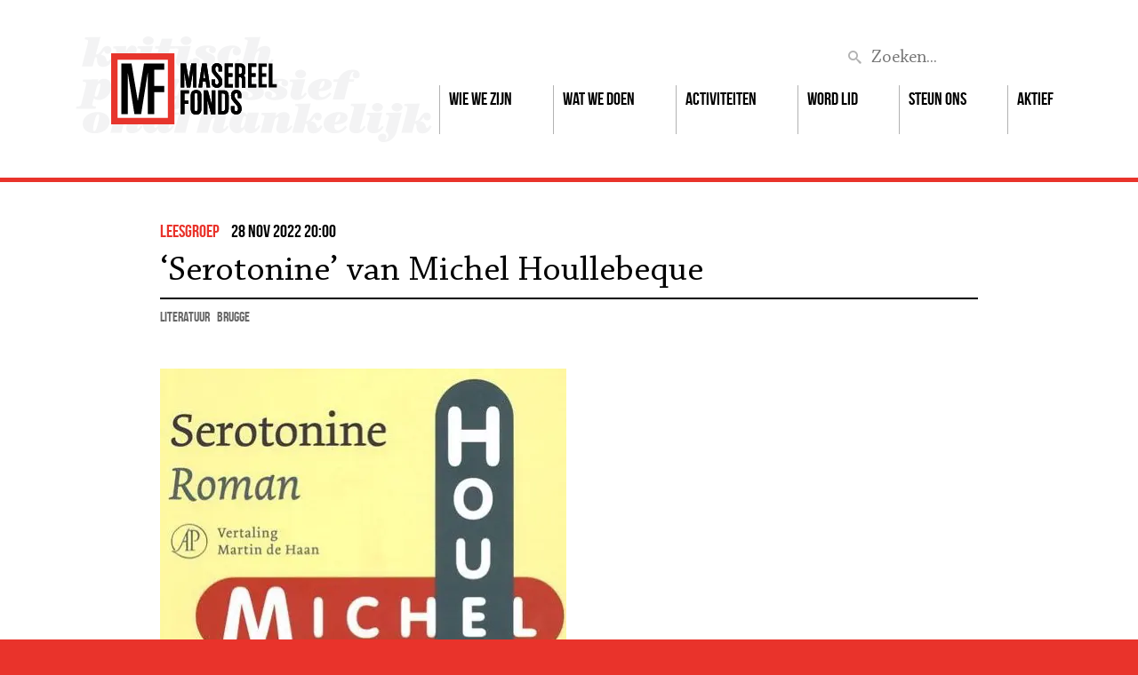

--- FILE ---
content_type: text/html; charset=UTF-8
request_url: https://www.masereelfonds.be/activiteiten/serotonine-van-michel-houllebeque/
body_size: 12809
content:
	<!DOCTYPE html>
	<!--[if lt IE 9]>     <html lang="nl-NL" class="no-js ie8"><![endif]-->
	<!--[if gt IE 8]><!-->
	<html lang="nl-NL" class="no-js">
	<!--<![endif]-->

	<head>
		<meta charset="UTF-8">
		<meta http-equiv="X-UA-Compatible" content="IE=edge">
		<meta name="viewport" content="width=device-width, initial-scale=1.0" />
        <meta name="facebook-domain-verification" content="yujnz4f0k72fy0kt8ep9pdo5quvmot" />

        <link rel="preconnect" href="https://fonts.googleapis.com" crossorigin="anonymous" />
        <link rel="dns-prefetch" href="https://fonts.googleapis.com" />

        <link rel="preconnect" href="https://fonts.gstatic.com" crossorigin="anonymous" />
        <link rel="dns-prefetch" href="https://fonts.gstatic.com" />

        <link rel="preconnect" href="https://google-analytics.com" crossorigin="anonymous" />
        <link rel="dns-prefetch" href="https://google-analytics.com" />

        <link rel="preconnect" href="https://www.masereelfonds.be/wp-content/themes/masereelfonds/css/main.css" />
        <link rel="dns-prefetch" href="https://www.masereelfonds.be/wp-content/themes/masereelfonds/css/main.css" />

		<script data-cfasync="false" data-no-defer="1" data-no-minify="1" data-no-optimize="1">var ewww_webp_supported=!1;function check_webp_feature(A,e){var w;e=void 0!==e?e:function(){},ewww_webp_supported?e(ewww_webp_supported):((w=new Image).onload=function(){ewww_webp_supported=0<w.width&&0<w.height,e&&e(ewww_webp_supported)},w.onerror=function(){e&&e(!1)},w.src="data:image/webp;base64,"+{alpha:"UklGRkoAAABXRUJQVlA4WAoAAAAQAAAAAAAAAAAAQUxQSAwAAAARBxAR/Q9ERP8DAABWUDggGAAAABQBAJ0BKgEAAQAAAP4AAA3AAP7mtQAAAA=="}[A])}check_webp_feature("alpha");</script><script data-cfasync="false" data-no-defer="1" data-no-minify="1" data-no-optimize="1">var Arrive=function(c,w){"use strict";if(c.MutationObserver&&"undefined"!=typeof HTMLElement){var r,a=0,u=(r=HTMLElement.prototype.matches||HTMLElement.prototype.webkitMatchesSelector||HTMLElement.prototype.mozMatchesSelector||HTMLElement.prototype.msMatchesSelector,{matchesSelector:function(e,t){return e instanceof HTMLElement&&r.call(e,t)},addMethod:function(e,t,r){var a=e[t];e[t]=function(){return r.length==arguments.length?r.apply(this,arguments):"function"==typeof a?a.apply(this,arguments):void 0}},callCallbacks:function(e,t){t&&t.options.onceOnly&&1==t.firedElems.length&&(e=[e[0]]);for(var r,a=0;r=e[a];a++)r&&r.callback&&r.callback.call(r.elem,r.elem);t&&t.options.onceOnly&&1==t.firedElems.length&&t.me.unbindEventWithSelectorAndCallback.call(t.target,t.selector,t.callback)},checkChildNodesRecursively:function(e,t,r,a){for(var i,n=0;i=e[n];n++)r(i,t,a)&&a.push({callback:t.callback,elem:i}),0<i.childNodes.length&&u.checkChildNodesRecursively(i.childNodes,t,r,a)},mergeArrays:function(e,t){var r,a={};for(r in e)e.hasOwnProperty(r)&&(a[r]=e[r]);for(r in t)t.hasOwnProperty(r)&&(a[r]=t[r]);return a},toElementsArray:function(e){return e=void 0!==e&&("number"!=typeof e.length||e===c)?[e]:e}}),e=(l.prototype.addEvent=function(e,t,r,a){a={target:e,selector:t,options:r,callback:a,firedElems:[]};return this._beforeAdding&&this._beforeAdding(a),this._eventsBucket.push(a),a},l.prototype.removeEvent=function(e){for(var t,r=this._eventsBucket.length-1;t=this._eventsBucket[r];r--)e(t)&&(this._beforeRemoving&&this._beforeRemoving(t),(t=this._eventsBucket.splice(r,1))&&t.length&&(t[0].callback=null))},l.prototype.beforeAdding=function(e){this._beforeAdding=e},l.prototype.beforeRemoving=function(e){this._beforeRemoving=e},l),t=function(i,n){var o=new e,l=this,s={fireOnAttributesModification:!1};return o.beforeAdding(function(t){var e=t.target;e!==c.document&&e!==c||(e=document.getElementsByTagName("html")[0]);var r=new MutationObserver(function(e){n.call(this,e,t)}),a=i(t.options);r.observe(e,a),t.observer=r,t.me=l}),o.beforeRemoving(function(e){e.observer.disconnect()}),this.bindEvent=function(e,t,r){t=u.mergeArrays(s,t);for(var a=u.toElementsArray(this),i=0;i<a.length;i++)o.addEvent(a[i],e,t,r)},this.unbindEvent=function(){var r=u.toElementsArray(this);o.removeEvent(function(e){for(var t=0;t<r.length;t++)if(this===w||e.target===r[t])return!0;return!1})},this.unbindEventWithSelectorOrCallback=function(r){var a=u.toElementsArray(this),i=r,e="function"==typeof r?function(e){for(var t=0;t<a.length;t++)if((this===w||e.target===a[t])&&e.callback===i)return!0;return!1}:function(e){for(var t=0;t<a.length;t++)if((this===w||e.target===a[t])&&e.selector===r)return!0;return!1};o.removeEvent(e)},this.unbindEventWithSelectorAndCallback=function(r,a){var i=u.toElementsArray(this);o.removeEvent(function(e){for(var t=0;t<i.length;t++)if((this===w||e.target===i[t])&&e.selector===r&&e.callback===a)return!0;return!1})},this},i=new function(){var s={fireOnAttributesModification:!1,onceOnly:!1,existing:!1};function n(e,t,r){return!(!u.matchesSelector(e,t.selector)||(e._id===w&&(e._id=a++),-1!=t.firedElems.indexOf(e._id)))&&(t.firedElems.push(e._id),!0)}var c=(i=new t(function(e){var t={attributes:!1,childList:!0,subtree:!0};return e.fireOnAttributesModification&&(t.attributes=!0),t},function(e,i){e.forEach(function(e){var t=e.addedNodes,r=e.target,a=[];null!==t&&0<t.length?u.checkChildNodesRecursively(t,i,n,a):"attributes"===e.type&&n(r,i)&&a.push({callback:i.callback,elem:r}),u.callCallbacks(a,i)})})).bindEvent;return i.bindEvent=function(e,t,r){t=void 0===r?(r=t,s):u.mergeArrays(s,t);var a=u.toElementsArray(this);if(t.existing){for(var i=[],n=0;n<a.length;n++)for(var o=a[n].querySelectorAll(e),l=0;l<o.length;l++)i.push({callback:r,elem:o[l]});if(t.onceOnly&&i.length)return r.call(i[0].elem,i[0].elem);setTimeout(u.callCallbacks,1,i)}c.call(this,e,t,r)},i},o=new function(){var a={};function i(e,t){return u.matchesSelector(e,t.selector)}var n=(o=new t(function(){return{childList:!0,subtree:!0}},function(e,r){e.forEach(function(e){var t=e.removedNodes,e=[];null!==t&&0<t.length&&u.checkChildNodesRecursively(t,r,i,e),u.callCallbacks(e,r)})})).bindEvent;return o.bindEvent=function(e,t,r){t=void 0===r?(r=t,a):u.mergeArrays(a,t),n.call(this,e,t,r)},o};d(HTMLElement.prototype),d(NodeList.prototype),d(HTMLCollection.prototype),d(HTMLDocument.prototype),d(Window.prototype);var n={};return s(i,n,"unbindAllArrive"),s(o,n,"unbindAllLeave"),n}function l(){this._eventsBucket=[],this._beforeAdding=null,this._beforeRemoving=null}function s(e,t,r){u.addMethod(t,r,e.unbindEvent),u.addMethod(t,r,e.unbindEventWithSelectorOrCallback),u.addMethod(t,r,e.unbindEventWithSelectorAndCallback)}function d(e){e.arrive=i.bindEvent,s(i,e,"unbindArrive"),e.leave=o.bindEvent,s(o,e,"unbindLeave")}}(window,void 0),ewww_webp_supported=!1;function check_webp_feature(e,t){var r;ewww_webp_supported?t(ewww_webp_supported):((r=new Image).onload=function(){ewww_webp_supported=0<r.width&&0<r.height,t(ewww_webp_supported)},r.onerror=function(){t(!1)},r.src="data:image/webp;base64,"+{alpha:"UklGRkoAAABXRUJQVlA4WAoAAAAQAAAAAAAAAAAAQUxQSAwAAAARBxAR/Q9ERP8DAABWUDggGAAAABQBAJ0BKgEAAQAAAP4AAA3AAP7mtQAAAA==",animation:"UklGRlIAAABXRUJQVlA4WAoAAAASAAAAAAAAAAAAQU5JTQYAAAD/////AABBTk1GJgAAAAAAAAAAAAAAAAAAAGQAAABWUDhMDQAAAC8AAAAQBxAREYiI/gcA"}[e])}function ewwwLoadImages(e){if(e){for(var t=document.querySelectorAll(".batch-image img, .image-wrapper a, .ngg-pro-masonry-item a, .ngg-galleria-offscreen-seo-wrapper a"),r=0,a=t.length;r<a;r++)ewwwAttr(t[r],"data-src",t[r].getAttribute("data-webp")),ewwwAttr(t[r],"data-thumbnail",t[r].getAttribute("data-webp-thumbnail"));for(var i=document.querySelectorAll("div.woocommerce-product-gallery__image"),r=0,a=i.length;r<a;r++)ewwwAttr(i[r],"data-thumb",i[r].getAttribute("data-webp-thumb"))}for(var n=document.querySelectorAll("video"),r=0,a=n.length;r<a;r++)ewwwAttr(n[r],"poster",e?n[r].getAttribute("data-poster-webp"):n[r].getAttribute("data-poster-image"));for(var o,l=document.querySelectorAll("img.ewww_webp_lazy_load"),r=0,a=l.length;r<a;r++)e&&(ewwwAttr(l[r],"data-lazy-srcset",l[r].getAttribute("data-lazy-srcset-webp")),ewwwAttr(l[r],"data-srcset",l[r].getAttribute("data-srcset-webp")),ewwwAttr(l[r],"data-lazy-src",l[r].getAttribute("data-lazy-src-webp")),ewwwAttr(l[r],"data-src",l[r].getAttribute("data-src-webp")),ewwwAttr(l[r],"data-orig-file",l[r].getAttribute("data-webp-orig-file")),ewwwAttr(l[r],"data-medium-file",l[r].getAttribute("data-webp-medium-file")),ewwwAttr(l[r],"data-large-file",l[r].getAttribute("data-webp-large-file")),null!=(o=l[r].getAttribute("srcset"))&&!1!==o&&o.includes("R0lGOD")&&ewwwAttr(l[r],"src",l[r].getAttribute("data-lazy-src-webp"))),l[r].className=l[r].className.replace(/\bewww_webp_lazy_load\b/,"");for(var s=document.querySelectorAll(".ewww_webp"),r=0,a=s.length;r<a;r++)e?(ewwwAttr(s[r],"srcset",s[r].getAttribute("data-srcset-webp")),ewwwAttr(s[r],"src",s[r].getAttribute("data-src-webp")),ewwwAttr(s[r],"data-orig-file",s[r].getAttribute("data-webp-orig-file")),ewwwAttr(s[r],"data-medium-file",s[r].getAttribute("data-webp-medium-file")),ewwwAttr(s[r],"data-large-file",s[r].getAttribute("data-webp-large-file")),ewwwAttr(s[r],"data-large_image",s[r].getAttribute("data-webp-large_image")),ewwwAttr(s[r],"data-src",s[r].getAttribute("data-webp-src"))):(ewwwAttr(s[r],"srcset",s[r].getAttribute("data-srcset-img")),ewwwAttr(s[r],"src",s[r].getAttribute("data-src-img"))),s[r].className=s[r].className.replace(/\bewww_webp\b/,"ewww_webp_loaded");window.jQuery&&jQuery.fn.isotope&&jQuery.fn.imagesLoaded&&(jQuery(".fusion-posts-container-infinite").imagesLoaded(function(){jQuery(".fusion-posts-container-infinite").hasClass("isotope")&&jQuery(".fusion-posts-container-infinite").isotope()}),jQuery(".fusion-portfolio:not(.fusion-recent-works) .fusion-portfolio-wrapper").imagesLoaded(function(){jQuery(".fusion-portfolio:not(.fusion-recent-works) .fusion-portfolio-wrapper").isotope()}))}function ewwwWebPInit(e){ewwwLoadImages(e),ewwwNggLoadGalleries(e),document.arrive(".ewww_webp",function(){ewwwLoadImages(e)}),document.arrive(".ewww_webp_lazy_load",function(){ewwwLoadImages(e)}),document.arrive("videos",function(){ewwwLoadImages(e)}),"loading"==document.readyState?document.addEventListener("DOMContentLoaded",ewwwJSONParserInit):("undefined"!=typeof galleries&&ewwwNggParseGalleries(e),ewwwWooParseVariations(e))}function ewwwAttr(e,t,r){null!=r&&!1!==r&&e.setAttribute(t,r)}function ewwwJSONParserInit(){"undefined"!=typeof galleries&&check_webp_feature("alpha",ewwwNggParseGalleries),check_webp_feature("alpha",ewwwWooParseVariations)}function ewwwWooParseVariations(e){if(e)for(var t=document.querySelectorAll("form.variations_form"),r=0,a=t.length;r<a;r++){var i=t[r].getAttribute("data-product_variations"),n=!1;try{for(var o in i=JSON.parse(i))void 0!==i[o]&&void 0!==i[o].image&&(void 0!==i[o].image.src_webp&&(i[o].image.src=i[o].image.src_webp,n=!0),void 0!==i[o].image.srcset_webp&&(i[o].image.srcset=i[o].image.srcset_webp,n=!0),void 0!==i[o].image.full_src_webp&&(i[o].image.full_src=i[o].image.full_src_webp,n=!0),void 0!==i[o].image.gallery_thumbnail_src_webp&&(i[o].image.gallery_thumbnail_src=i[o].image.gallery_thumbnail_src_webp,n=!0),void 0!==i[o].image.thumb_src_webp&&(i[o].image.thumb_src=i[o].image.thumb_src_webp,n=!0));n&&ewwwAttr(t[r],"data-product_variations",JSON.stringify(i))}catch(e){}}}function ewwwNggParseGalleries(e){if(e)for(var t in galleries){var r=galleries[t];galleries[t].images_list=ewwwNggParseImageList(r.images_list)}}function ewwwNggLoadGalleries(e){e&&document.addEventListener("ngg.galleria.themeadded",function(e,t){window.ngg_galleria._create_backup=window.ngg_galleria.create,window.ngg_galleria.create=function(e,t){var r=$(e).data("id");return galleries["gallery_"+r].images_list=ewwwNggParseImageList(galleries["gallery_"+r].images_list),window.ngg_galleria._create_backup(e,t)}})}function ewwwNggParseImageList(e){for(var t in e){var r=e[t];if(void 0!==r["image-webp"]&&(e[t].image=r["image-webp"],delete e[t]["image-webp"]),void 0!==r["thumb-webp"]&&(e[t].thumb=r["thumb-webp"],delete e[t]["thumb-webp"]),void 0!==r.full_image_webp&&(e[t].full_image=r.full_image_webp,delete e[t].full_image_webp),void 0!==r.srcsets)for(var a in r.srcsets)nggSrcset=r.srcsets[a],void 0!==r.srcsets[a+"-webp"]&&(e[t].srcsets[a]=r.srcsets[a+"-webp"],delete e[t].srcsets[a+"-webp"]);if(void 0!==r.full_srcsets)for(var i in r.full_srcsets)nggFSrcset=r.full_srcsets[i],void 0!==r.full_srcsets[i+"-webp"]&&(e[t].full_srcsets[i]=r.full_srcsets[i+"-webp"],delete e[t].full_srcsets[i+"-webp"])}return e}check_webp_feature("alpha",ewwwWebPInit);</script><meta name='robots' content='index, follow, max-image-preview:large, max-snippet:-1, max-video-preview:-1' />

	<!-- This site is optimized with the Yoast SEO plugin v26.7 - https://yoast.com/wordpress/plugins/seo/ -->
	<title>&#039;Serotonine&#039; van Michel Houllebeque - Masereelfonds</title>
	<link rel="canonical" href="https://www.masereelfonds.be/activiteiten/serotonine-van-michel-houllebeque/" />
	<meta property="og:locale" content="nl_NL" />
	<meta property="og:type" content="article" />
	<meta property="og:title" content="&#039;Serotonine&#039; van Michel Houllebeque - Masereelfonds" />
	<meta property="og:description" content="&nbsp; ‘Mijn overtuigingen zijn beperkt, maar wel intens. Ik geloof in de mogelijkheden van het speciale koninkrijk. Ik geloof in de liefde,’ schreef Michel Houellebecq..." />
	<meta property="og:url" content="https://www.masereelfonds.be/activiteiten/serotonine-van-michel-houllebeque/" />
	<meta property="og:site_name" content="Masereelfonds" />
	<meta property="article:publisher" content="https://www.facebook.com/masereelfonds" />
	<meta property="article:modified_time" content="2022-09-21T16:17:39+00:00" />
	<meta property="og:image" content="https://www.masereelfonds.be/wp-content/uploads/528x840.jpg" />
	<meta property="og:image:width" content="528" />
	<meta property="og:image:height" content="840" />
	<meta property="og:image:type" content="image/jpeg" />
	<meta name="twitter:card" content="summary_large_image" />
	<meta name="twitter:label1" content="Geschatte leestijd" />
	<meta name="twitter:data1" content="1 minuut" />
	<script type="application/ld+json" class="yoast-schema-graph">{"@context":"https://schema.org","@graph":[{"@type":"WebPage","@id":"https://www.masereelfonds.be/activiteiten/serotonine-van-michel-houllebeque/","url":"https://www.masereelfonds.be/activiteiten/serotonine-van-michel-houllebeque/","name":"'Serotonine' van Michel Houllebeque - Masereelfonds","isPartOf":{"@id":"https://www.masereelfonds.be/#website"},"primaryImageOfPage":{"@id":"https://www.masereelfonds.be/activiteiten/serotonine-van-michel-houllebeque/#primaryimage"},"image":{"@id":"https://www.masereelfonds.be/activiteiten/serotonine-van-michel-houllebeque/#primaryimage"},"thumbnailUrl":"https://www.masereelfonds.be/wp-content/uploads/528x840.jpg","datePublished":"2022-09-15T11:13:27+00:00","dateModified":"2022-09-21T16:17:39+00:00","breadcrumb":{"@id":"https://www.masereelfonds.be/activiteiten/serotonine-van-michel-houllebeque/#breadcrumb"},"inLanguage":"nl-NL","potentialAction":[{"@type":"ReadAction","target":["https://www.masereelfonds.be/activiteiten/serotonine-van-michel-houllebeque/"]}]},{"@type":"ImageObject","inLanguage":"nl-NL","@id":"https://www.masereelfonds.be/activiteiten/serotonine-van-michel-houllebeque/#primaryimage","url":"https://www.masereelfonds.be/wp-content/uploads/528x840.jpg","contentUrl":"https://www.masereelfonds.be/wp-content/uploads/528x840.jpg","width":528,"height":840},{"@type":"BreadcrumbList","@id":"https://www.masereelfonds.be/activiteiten/serotonine-van-michel-houllebeque/#breadcrumb","itemListElement":[{"@type":"ListItem","position":1,"name":"Home","item":"https://www.masereelfonds.be/"},{"@type":"ListItem","position":2,"name":"&#8216;Serotonine&#8217; van Michel Houllebeque"}]},{"@type":"WebSite","@id":"https://www.masereelfonds.be/#website","url":"https://www.masereelfonds.be/","name":"Masereelfonds","description":"Kritisch, progressief en onafhankelijk cultuurfonds","potentialAction":[{"@type":"SearchAction","target":{"@type":"EntryPoint","urlTemplate":"https://www.masereelfonds.be/?s={search_term_string}"},"query-input":{"@type":"PropertyValueSpecification","valueRequired":true,"valueName":"search_term_string"}}],"inLanguage":"nl-NL"}]}</script>
	<!-- / Yoast SEO plugin. -->


<style id='wp-img-auto-sizes-contain-inline-css' type='text/css'>
img:is([sizes=auto i],[sizes^="auto," i]){contain-intrinsic-size:3000px 1500px}
/*# sourceURL=wp-img-auto-sizes-contain-inline-css */
</style>
<link rel='stylesheet'  href='https://www.masereelfonds.be/wp-includes/css/dist/block-library/style.min.css?ver=6.9'   />
<style id='classic-theme-styles-inline-css' type='text/css'>
/*! This file is auto-generated */
.wp-block-button__link{color:#fff;background-color:#32373c;border-radius:9999px;box-shadow:none;text-decoration:none;padding:calc(.667em + 2px) calc(1.333em + 2px);font-size:1.125em}.wp-block-file__button{background:#32373c;color:#fff;text-decoration:none}
/*# sourceURL=/wp-includes/css/classic-themes.min.css */
</style>
<style id='tropicalista-pdfembed-style-inline-css' type='text/css'>
.wp-block-tropicalista-pdfembed{height:500px}

/*# sourceURL=https://www.masereelfonds.be/wp-content/plugins/pdf-embed/build/style-index.css */
</style>
<style id='pdfemb-pdf-embedder-viewer-style-inline-css' type='text/css'>
.wp-block-pdfemb-pdf-embedder-viewer{max-width:none}

/*# sourceURL=https://www.masereelfonds.be/wp-content/plugins/pdf-embedder/block/build/style-index.css */
</style>
<style id='global-styles-inline-css' type='text/css'>
:root{--wp--preset--aspect-ratio--square: 1;--wp--preset--aspect-ratio--4-3: 4/3;--wp--preset--aspect-ratio--3-4: 3/4;--wp--preset--aspect-ratio--3-2: 3/2;--wp--preset--aspect-ratio--2-3: 2/3;--wp--preset--aspect-ratio--16-9: 16/9;--wp--preset--aspect-ratio--9-16: 9/16;--wp--preset--color--black: #000000;--wp--preset--color--cyan-bluish-gray: #abb8c3;--wp--preset--color--white: #ffffff;--wp--preset--color--pale-pink: #f78da7;--wp--preset--color--vivid-red: #cf2e2e;--wp--preset--color--luminous-vivid-orange: #ff6900;--wp--preset--color--luminous-vivid-amber: #fcb900;--wp--preset--color--light-green-cyan: #7bdcb5;--wp--preset--color--vivid-green-cyan: #00d084;--wp--preset--color--pale-cyan-blue: #8ed1fc;--wp--preset--color--vivid-cyan-blue: #0693e3;--wp--preset--color--vivid-purple: #9b51e0;--wp--preset--gradient--vivid-cyan-blue-to-vivid-purple: linear-gradient(135deg,rgb(6,147,227) 0%,rgb(155,81,224) 100%);--wp--preset--gradient--light-green-cyan-to-vivid-green-cyan: linear-gradient(135deg,rgb(122,220,180) 0%,rgb(0,208,130) 100%);--wp--preset--gradient--luminous-vivid-amber-to-luminous-vivid-orange: linear-gradient(135deg,rgb(252,185,0) 0%,rgb(255,105,0) 100%);--wp--preset--gradient--luminous-vivid-orange-to-vivid-red: linear-gradient(135deg,rgb(255,105,0) 0%,rgb(207,46,46) 100%);--wp--preset--gradient--very-light-gray-to-cyan-bluish-gray: linear-gradient(135deg,rgb(238,238,238) 0%,rgb(169,184,195) 100%);--wp--preset--gradient--cool-to-warm-spectrum: linear-gradient(135deg,rgb(74,234,220) 0%,rgb(151,120,209) 20%,rgb(207,42,186) 40%,rgb(238,44,130) 60%,rgb(251,105,98) 80%,rgb(254,248,76) 100%);--wp--preset--gradient--blush-light-purple: linear-gradient(135deg,rgb(255,206,236) 0%,rgb(152,150,240) 100%);--wp--preset--gradient--blush-bordeaux: linear-gradient(135deg,rgb(254,205,165) 0%,rgb(254,45,45) 50%,rgb(107,0,62) 100%);--wp--preset--gradient--luminous-dusk: linear-gradient(135deg,rgb(255,203,112) 0%,rgb(199,81,192) 50%,rgb(65,88,208) 100%);--wp--preset--gradient--pale-ocean: linear-gradient(135deg,rgb(255,245,203) 0%,rgb(182,227,212) 50%,rgb(51,167,181) 100%);--wp--preset--gradient--electric-grass: linear-gradient(135deg,rgb(202,248,128) 0%,rgb(113,206,126) 100%);--wp--preset--gradient--midnight: linear-gradient(135deg,rgb(2,3,129) 0%,rgb(40,116,252) 100%);--wp--preset--font-size--small: 13px;--wp--preset--font-size--medium: 20px;--wp--preset--font-size--large: 36px;--wp--preset--font-size--x-large: 42px;--wp--preset--spacing--20: 0.44rem;--wp--preset--spacing--30: 0.67rem;--wp--preset--spacing--40: 1rem;--wp--preset--spacing--50: 1.5rem;--wp--preset--spacing--60: 2.25rem;--wp--preset--spacing--70: 3.38rem;--wp--preset--spacing--80: 5.06rem;--wp--preset--shadow--natural: 6px 6px 9px rgba(0, 0, 0, 0.2);--wp--preset--shadow--deep: 12px 12px 50px rgba(0, 0, 0, 0.4);--wp--preset--shadow--sharp: 6px 6px 0px rgba(0, 0, 0, 0.2);--wp--preset--shadow--outlined: 6px 6px 0px -3px rgb(255, 255, 255), 6px 6px rgb(0, 0, 0);--wp--preset--shadow--crisp: 6px 6px 0px rgb(0, 0, 0);}:where(.is-layout-flex){gap: 0.5em;}:where(.is-layout-grid){gap: 0.5em;}body .is-layout-flex{display: flex;}.is-layout-flex{flex-wrap: wrap;align-items: center;}.is-layout-flex > :is(*, div){margin: 0;}body .is-layout-grid{display: grid;}.is-layout-grid > :is(*, div){margin: 0;}:where(.wp-block-columns.is-layout-flex){gap: 2em;}:where(.wp-block-columns.is-layout-grid){gap: 2em;}:where(.wp-block-post-template.is-layout-flex){gap: 1.25em;}:where(.wp-block-post-template.is-layout-grid){gap: 1.25em;}.has-black-color{color: var(--wp--preset--color--black) !important;}.has-cyan-bluish-gray-color{color: var(--wp--preset--color--cyan-bluish-gray) !important;}.has-white-color{color: var(--wp--preset--color--white) !important;}.has-pale-pink-color{color: var(--wp--preset--color--pale-pink) !important;}.has-vivid-red-color{color: var(--wp--preset--color--vivid-red) !important;}.has-luminous-vivid-orange-color{color: var(--wp--preset--color--luminous-vivid-orange) !important;}.has-luminous-vivid-amber-color{color: var(--wp--preset--color--luminous-vivid-amber) !important;}.has-light-green-cyan-color{color: var(--wp--preset--color--light-green-cyan) !important;}.has-vivid-green-cyan-color{color: var(--wp--preset--color--vivid-green-cyan) !important;}.has-pale-cyan-blue-color{color: var(--wp--preset--color--pale-cyan-blue) !important;}.has-vivid-cyan-blue-color{color: var(--wp--preset--color--vivid-cyan-blue) !important;}.has-vivid-purple-color{color: var(--wp--preset--color--vivid-purple) !important;}.has-black-background-color{background-color: var(--wp--preset--color--black) !important;}.has-cyan-bluish-gray-background-color{background-color: var(--wp--preset--color--cyan-bluish-gray) !important;}.has-white-background-color{background-color: var(--wp--preset--color--white) !important;}.has-pale-pink-background-color{background-color: var(--wp--preset--color--pale-pink) !important;}.has-vivid-red-background-color{background-color: var(--wp--preset--color--vivid-red) !important;}.has-luminous-vivid-orange-background-color{background-color: var(--wp--preset--color--luminous-vivid-orange) !important;}.has-luminous-vivid-amber-background-color{background-color: var(--wp--preset--color--luminous-vivid-amber) !important;}.has-light-green-cyan-background-color{background-color: var(--wp--preset--color--light-green-cyan) !important;}.has-vivid-green-cyan-background-color{background-color: var(--wp--preset--color--vivid-green-cyan) !important;}.has-pale-cyan-blue-background-color{background-color: var(--wp--preset--color--pale-cyan-blue) !important;}.has-vivid-cyan-blue-background-color{background-color: var(--wp--preset--color--vivid-cyan-blue) !important;}.has-vivid-purple-background-color{background-color: var(--wp--preset--color--vivid-purple) !important;}.has-black-border-color{border-color: var(--wp--preset--color--black) !important;}.has-cyan-bluish-gray-border-color{border-color: var(--wp--preset--color--cyan-bluish-gray) !important;}.has-white-border-color{border-color: var(--wp--preset--color--white) !important;}.has-pale-pink-border-color{border-color: var(--wp--preset--color--pale-pink) !important;}.has-vivid-red-border-color{border-color: var(--wp--preset--color--vivid-red) !important;}.has-luminous-vivid-orange-border-color{border-color: var(--wp--preset--color--luminous-vivid-orange) !important;}.has-luminous-vivid-amber-border-color{border-color: var(--wp--preset--color--luminous-vivid-amber) !important;}.has-light-green-cyan-border-color{border-color: var(--wp--preset--color--light-green-cyan) !important;}.has-vivid-green-cyan-border-color{border-color: var(--wp--preset--color--vivid-green-cyan) !important;}.has-pale-cyan-blue-border-color{border-color: var(--wp--preset--color--pale-cyan-blue) !important;}.has-vivid-cyan-blue-border-color{border-color: var(--wp--preset--color--vivid-cyan-blue) !important;}.has-vivid-purple-border-color{border-color: var(--wp--preset--color--vivid-purple) !important;}.has-vivid-cyan-blue-to-vivid-purple-gradient-background{background: var(--wp--preset--gradient--vivid-cyan-blue-to-vivid-purple) !important;}.has-light-green-cyan-to-vivid-green-cyan-gradient-background{background: var(--wp--preset--gradient--light-green-cyan-to-vivid-green-cyan) !important;}.has-luminous-vivid-amber-to-luminous-vivid-orange-gradient-background{background: var(--wp--preset--gradient--luminous-vivid-amber-to-luminous-vivid-orange) !important;}.has-luminous-vivid-orange-to-vivid-red-gradient-background{background: var(--wp--preset--gradient--luminous-vivid-orange-to-vivid-red) !important;}.has-very-light-gray-to-cyan-bluish-gray-gradient-background{background: var(--wp--preset--gradient--very-light-gray-to-cyan-bluish-gray) !important;}.has-cool-to-warm-spectrum-gradient-background{background: var(--wp--preset--gradient--cool-to-warm-spectrum) !important;}.has-blush-light-purple-gradient-background{background: var(--wp--preset--gradient--blush-light-purple) !important;}.has-blush-bordeaux-gradient-background{background: var(--wp--preset--gradient--blush-bordeaux) !important;}.has-luminous-dusk-gradient-background{background: var(--wp--preset--gradient--luminous-dusk) !important;}.has-pale-ocean-gradient-background{background: var(--wp--preset--gradient--pale-ocean) !important;}.has-electric-grass-gradient-background{background: var(--wp--preset--gradient--electric-grass) !important;}.has-midnight-gradient-background{background: var(--wp--preset--gradient--midnight) !important;}.has-small-font-size{font-size: var(--wp--preset--font-size--small) !important;}.has-medium-font-size{font-size: var(--wp--preset--font-size--medium) !important;}.has-large-font-size{font-size: var(--wp--preset--font-size--large) !important;}.has-x-large-font-size{font-size: var(--wp--preset--font-size--x-large) !important;}
:where(.wp-block-post-template.is-layout-flex){gap: 1.25em;}:where(.wp-block-post-template.is-layout-grid){gap: 1.25em;}
:where(.wp-block-term-template.is-layout-flex){gap: 1.25em;}:where(.wp-block-term-template.is-layout-grid){gap: 1.25em;}
:where(.wp-block-columns.is-layout-flex){gap: 2em;}:where(.wp-block-columns.is-layout-grid){gap: 2em;}
:root :where(.wp-block-pullquote){font-size: 1.5em;line-height: 1.6;}
/*# sourceURL=global-styles-inline-css */
</style>
<link rel='stylesheet'  href='https://www.masereelfonds.be/wp-content/plugins/contact-form-7/includes/css/styles.css?ver=6.1.4'   />
<link rel='stylesheet'  href='//code.jquery.com/ui/1.12.1/themes/base/jquery-ui.min.css'   />
<link rel='stylesheet'  href='https://www.masereelfonds.be/wp-content/themes/masereelfonds/css/vendor/bootstrap-reboot.min.css'   />
<link rel='stylesheet'  href='https://www.masereelfonds.be/wp-content/themes/masereelfonds/css/vendor/bootstrap-grid.min.css'   />
<link rel='stylesheet'  href='https://www.masereelfonds.be/wp-content/themes/masereelfonds/css/vendor/slick.min.css'   />
<link rel='stylesheet'  href='https://www.masereelfonds.be/wp-content/themes/masereelfonds/css/main.css?ver=1.0.0'   />
<link rel='stylesheet'  href='https://www.masereelfonds.be/wp-content/plugins/strak-social-links/includes//css/social-links.css'   />
<script type="text/javascript" src="https://www.masereelfonds.be/wp-includes/js/jquery/jquery.min.js?ver=3.7.1" id="jquery-core-js"></script>
<script type="text/javascript" src="https://www.masereelfonds.be/wp-includes/js/jquery/jquery-migrate.min.js?ver=3.4.1" id="jquery-migrate-js"></script>
<link rel='shortlink' href='https://www.masereelfonds.be/?p=20078' />
<link rel="prefetch" href="https://www.masereelfonds.be/wp-content/plugins/strak-social-links/includes/fonts/social-icons.woff" as="font" /><!-- Analytics by WP Statistics - https://wp-statistics.com -->
<meta name="generator" content="Elementor 3.34.1; features: e_font_icon_svg, additional_custom_breakpoints; settings: css_print_method-internal, google_font-enabled, font_display-swap">
			<style>
				.e-con.e-parent:nth-of-type(n+4):not(.e-lazyloaded):not(.e-no-lazyload),
				.e-con.e-parent:nth-of-type(n+4):not(.e-lazyloaded):not(.e-no-lazyload) * {
					background-image: none !important;
				}
				@media screen and (max-height: 1024px) {
					.e-con.e-parent:nth-of-type(n+3):not(.e-lazyloaded):not(.e-no-lazyload),
					.e-con.e-parent:nth-of-type(n+3):not(.e-lazyloaded):not(.e-no-lazyload) * {
						background-image: none !important;
					}
				}
				@media screen and (max-height: 640px) {
					.e-con.e-parent:nth-of-type(n+2):not(.e-lazyloaded):not(.e-no-lazyload),
					.e-con.e-parent:nth-of-type(n+2):not(.e-lazyloaded):not(.e-no-lazyload) * {
						background-image: none !important;
					}
				}
			</style>
			<noscript><style>.lazyload[data-src]{display:none !important;}</style></noscript><style>.lazyload{background-image:none !important;}.lazyload:before{background-image:none !important;}</style><link rel="icon" href="https://www.masereelfonds.be/wp-content/uploads/cropped-Masereelfonds_logo_favicon_placeholder-01-1-32x32.png" sizes="32x32" />
<link rel="icon" href="https://www.masereelfonds.be/wp-content/uploads/cropped-Masereelfonds_logo_favicon_placeholder-01-1-192x192.png" sizes="192x192" />
<link rel="apple-touch-icon" href="https://www.masereelfonds.be/wp-content/uploads/cropped-Masereelfonds_logo_favicon_placeholder-01-1-180x180.png" />
<meta name="msapplication-TileImage" content="https://www.masereelfonds.be/wp-content/uploads/cropped-Masereelfonds_logo_favicon_placeholder-01-1-270x270.png" />
		<style type="text/css" id="wp-custom-css">
			iframe {
    border: none !important;
    outline: none !important;
}


.grecaptcha-badge {
    display: none;
}

li#menu-item-23763 {
    width: 150px;
    background-color: red;
    padding: 10px;
    margin-top: 10px;
    color: white;
    font-weight: bold;
	  text-decoration: none;
	  text-align: center;
}

.menu-wie-zijn-we-container ul li#menu-item-23763 a {
    color: white;
	  text-decoration: none;
}


.iframe-wrapper {
  width: 100%;
  max-width: 1100px;
  margin: 0 auto;
  padding: 2rem 0;
}

.embed-iframe {
  width: 100%;
  height: 1200px;
  border: none;
  overflow: hidden;
  background: transparent;
}

@media (max-width: 768px) {
  .embed-iframe {
    height: 1600px;
  }
}		</style>
		
			<!-- Global site tag (gtag.js) - Google Analytics -->
			<script async src="https://www.googletagmanager.com/gtag/js?id=UA-126188414-2"></script>
			<script>
				window.dataLayer = window.dataLayer || [];

				function gtag() {
					dataLayer.push(arguments);
				}
				gtag('js', new Date());

				gtag('config', 'UA-126188414-2');

			</script>


			<link rel="icon" href="https://www.masereelfonds.be/wp-content/themes/masereelfonds/favicon.ico" />
	</head>

	<body class="wp-singular activity-template-default single single-activity postid-20078 wp-theme-masereelfonds metaslider-plugin elementor-default elementor-kit-24129">
		<!--[if lt IE 9]><div class="browsehappy">Oops, your browser is outdated. Please upgrade for a better experience.</div><![endif]-->

		<noscript>
			<div class="noscript">
				It looks like JavaScript is disabled. Please enable it in order for this website to work properly.			</div>
		</noscript>

		<header class="site-header">
			<div class="container">
				<nav>
					<h1 class="site-title">
					<a href="https://www.masereelfonds.be" title="Masereelfonds" rel="home">
						<img src="[data-uri]" alt="Masereelfonds" data-src="https://www.masereelfonds.be/wp-content/themes/masereelfonds/images/logo.svg" decoding="async" class="lazyload" /><noscript><img src="https://www.masereelfonds.be/wp-content/themes/masereelfonds/images/logo.svg" alt="Masereelfonds" data-eio="l" /></noscript>
					</a>
				</h1>
					<input type="checkbox" id="navigation-toggle" class="js-navigation-toggle navigation__checkbox is-hidden" hidden="hidden" />
					<label for="navigation-toggle" class="navigation__toggle hidden-lg-up">
						<span></span>
						<span></span>
						<span></span>
					</label>
					<div class="text-right">
						<form role="search" method="get" class="search-form" action="https://www.masereelfonds.be">
	<label for="s" class="screen-reader-text">Zoek</label>
	<span class="input-wrapper icon prepend">
		<input type="search" name="s" class="search-field js-search-field" placeholder="Zoeken..." value="" onfocus="this.value = this.value;"/>
		<i class="icon-search"></i>
	</span>
</form>
						<ul id="header-menu" class="navigation"><li id="menu-item-9417" class="menu-item menu-item-type-post_type menu-item-object-page menu-item-9417"><a href="https://www.masereelfonds.be/wie-we-zijn/">Wie we zijn</a></li>
<li id="menu-item-9474" class="menu-item menu-item-type-post_type menu-item-object-page menu-item-9474"><a href="https://www.masereelfonds.be/wat-we-doen/">Wat we doen</a></li>
<li id="menu-item-9418" class="menu-item menu-item-type-post_type menu-item-object-page menu-item-9418"><a href="https://www.masereelfonds.be/activiteiten/">Activiteiten</a></li>
<li id="menu-item-9422" class="menu-item menu-item-type-post_type menu-item-object-page menu-item-9422"><a href="https://www.masereelfonds.be/lid-worden/">Word lid</a></li>
<li id="menu-item-40338" class="menu-item menu-item-type-post_type menu-item-object-page menu-item-40338"><a href="https://www.masereelfonds.be/steun-ons-en-doneer-online/">Steun ons</a></li>
<li id="menu-item-9478" class="menu-item menu-item-type-custom menu-item-object-custom menu-item-9478"><a href="https://www.masereelfonds.be/wie-we-zijn/aktief/">Aktief</a></li>
</ul>					</div>
				</nav>
			</div>
		</header>

		<div class="site-content">

<div class="container">
	<main id="main" role="main">
					<article id="post-20078" class="row post-20078 activity type-activity status-publish has-post-thumbnail hentry category-leesgroep tag-literatuur region-brugge">
				<div class="col-md-10 offset-md-1">
					<header class="entry-header">
													<ul class="inline-list categories">
																	<li><a href="https://www.masereelfonds.be/category/leesgroep/" title="leesgroep">leesgroep</a></li>
															</ul>
																			<span class="date">
																	28 nov 2022									 								
																	20:00								
															</span>
						                                                    												<h1 class="entry-title">&#8216;Serotonine&#8217; van Michel Houllebeque</h1>
													<ul class="inline-list tags">
																	<li><a href="https://www.masereelfonds.be/tag/literatuur/" title="literatuur">literatuur</a></li>
															</ul>
																			<ul class="inline-list regions">
																	<li><a href="https://www.masereelfonds.be/regio/brugge/" title="Brugge">Brugge</a></li>
															</ul>
											</header>
					<div class="entry-content">
						<p><img fetchpriority="high" decoding="async" class="alignnone size-full wp-image-20116 js-lazyload" style="filter: blur(0px);" draggable="false" src="https://www.masereelfonds.be/wp-content/uploads/Cover-Serotonine2.jpg" alt="" width="457" height="457" /></p>
<p>&nbsp;</p>
<p>‘Mijn overtuigingen zijn beperkt, maar wel intens. Ik geloof in de mogelijkheden van het speciale koninkrijk. Ik geloof in de liefde,’ schreef Michel Houellebecq onlangs. De depressieve verteller van ‘Serotonine’ zou het daar zonder voorbehoud mee eens zijn. Zijn verhaal vindt plaats in een Frankrijk dat zijn tradities aan het verkwanselen is, zijn steden ontdoet van hun charme en zijn platteland verwoest tot de volksopstand erop volgt. Hij vertelt over zijn leven als landbouwingenieur, zijn vriendschap met een boer van adel, over het falen van hun jeugdige idealen, de misschien wel dwaze hoop een verloren vrouw terug te vinden. Deze roman over de puinhopen van een wereld zonder goedheid, zonder solidariteit, met onbeheersbaar geworden veranderingen, is ook een roman over wroeging en spijt. De leesgroep wordt begeleid door <strong>Sarah Desplenter</strong>.</p>
					</div>
					<footer class="entry-footer">
													<h5>Locatie                                                                    <h6>Snuffel Hostel</h6>
                                							<p>Ezelstraat 42<br/>8000 Brugge</p>
																			<h5>Praktische informatie</h5>
							<p>Gratis &#8211; Inschrijven via brugge@masereelfonds.be</p>
											</footer>
				</div>
			</article>
			</main>
</div>


</div>

	<footer class="site-footer">
		<div class="container">
			<div class="row">
				<div class="col-md-4 col-sm-6 col-xs-12">
											<h5>Wie zijn we</h5><div class="menu-wie-zijn-we-container"><ul id="menu-wie-zijn-we" class="menu"><li id="menu-item-9395" class="menu-item menu-item-type-custom menu-item-object-custom menu-item-9395"><a href="https://www.masereelfonds.be/wie-we-zijn/ons-verhaal/">Ons verhaal</a></li>
<li id="menu-item-9396" class="menu-item menu-item-type-custom menu-item-object-custom menu-item-9396"><a href="https://www.masereelfonds.be/wie-we-zijn/missie-visie/">Missie &#038; visie</a></li>
<li id="menu-item-9398" class="menu-item menu-item-type-custom menu-item-object-custom menu-item-9398"><a href="https://www.masereelfonds.be/wie-we-zijn/ons-team/">Ons team</a></li>
<li id="menu-item-9481" class="menu-item menu-item-type-custom menu-item-object-custom menu-item-9481"><a href="https://www.masereelfonds.be/wie-we-zijn/raad-van-bestuur/">Raad van bestuur</a></li>
<li id="menu-item-9399" class="menu-item menu-item-type-custom menu-item-object-custom menu-item-9399"><a href="https://www.masereelfonds.be/wie-we-zijn/in-je-buurt/">Masereelfonds in je buurt</a></li>
<li id="menu-item-9401" class="menu-item menu-item-type-custom menu-item-object-custom menu-item-9401"><a href="https://www.masereelfonds.be/wie-we-zijn/aktief/">Aktief</a></li>
<li id="menu-item-23763" class="menu-item menu-item-type-custom menu-item-object-custom menu-item-23763"><a href="https://www.masereelfonds.be/nieuwsbrief/">Nieuwsbrief</a></li>
</ul></div>									</div>
				<div class="col-md-4 col-sm-6 col-xs-12">
											<h5>Wat we doen</h5><div class="menu-wat-we-doen-container"><ul id="menu-wat-we-doen" class="menu"><li id="menu-item-10036" class="menu-item menu-item-type-custom menu-item-object-custom menu-item-10036"><a href="https://www.masereelfonds.be/wie-we-zijn/kameraadschap/">Kameraadschap</a></li>
<li id="menu-item-9405" class="menu-item menu-item-type-custom menu-item-object-custom menu-item-9405"><a href="https://www.masereelfonds.be/wat-we-doen/klimaatrechtvaardigheid/">Klimaatrechtvaardigheid</a></li>
<li id="menu-item-22088" class="menu-item menu-item-type-post_type menu-item-object-page menu-item-22088"><a href="https://www.masereelfonds.be/wat-we-doen/themas/onderwijs/">Onderwijs</a></li>
<li id="menu-item-9407" class="menu-item menu-item-type-custom menu-item-object-custom menu-item-9407"><a href="https://www.masereelfonds.be/wat-we-doen/democratie/">Democratie</a></li>
<li id="menu-item-9580" class="menu-item menu-item-type-post_type menu-item-object-page menu-item-9580"><a href="https://www.masereelfonds.be/wat-we-doen/themas/digitalisering/">Digitalisering</a></li>
<li id="menu-item-9404" class="menu-item menu-item-type-custom menu-item-object-custom menu-item-9404"><a href="https://www.masereelfonds.be/wat-we-doen/50-jaar-masereelfonds/">50 jaar Masereelfonds</a></li>
<li id="menu-item-9403" class="menu-item menu-item-type-custom menu-item-object-custom menu-item-9403"><a href="https://www.masereelfonds.be/wat-we-doen/cafe-masereel/">Café Masereel</a></li>
<li id="menu-item-9408" class="menu-item menu-item-type-custom menu-item-object-custom menu-item-9408"><a href="https://www.masereelfonds.be/wat-we-doen/colora-festival/">Colora Festival</a></li>
<li id="menu-item-9409" class="menu-item menu-item-type-custom menu-item-object-custom menu-item-9409"><a href="https://www.masereelfonds.be/wat-we-doen/klimaatling/">Klimaatling</a></li>
<li id="menu-item-24554" class="menu-item menu-item-type-post_type menu-item-object-page menu-item-24554"><a href="https://www.masereelfonds.be/wat-we-doen/project/sociale-mijlpalen/">Sociale mijlpalen</a></li>
<li id="menu-item-24555" class="menu-item menu-item-type-post_type menu-item-object-page menu-item-24555"><a href="https://www.masereelfonds.be/projecten/chili-9-11/">Chili 9/11</a></li>
</ul></div>									</div>
				<div class="col-md-4 col-sm-6 col-xs-12">
											<h5>Contact</h5>			<div class="textwidget"><p><strong>Nationaal secretariaat</strong><em><br />
</em>Sint-Jansvest 7, 9000 Gent<br />
<span class="x193iq5w xeuugli x13faqbe x1vvkbs xlh3980 xvmahel x1n0sxbx x1lliihq x1s928wv xhkezso x1gmr53x x1cpjm7i x1fgarty x1943h6x xudqn12 x3x7a5m x6prxxf xvq8zen xo1l8bm xzsf02u x1yc453h" dir="auto">+32 9 225 38 53</span><br />
info@masereelfonds.be<br />
<strong>Kantoor Antwerpen</strong><br />
Breughelstraat 31, 2018 Antwerpen<br />
<em>Bezoek op afspraak</em></p>
<p>&nbsp;</p>
</div>
		
		
			<ul class="social">
									<li>
						<a href="https://www.facebook.com/masereelfonds" title="facebook" target="_blank" rel="nofollow noreferrer" class="social-icon-facebook"></a>
					</li>
									<li>
						<a href="https://twitter.com/masereelfonds" title="twitter" target="_blank" rel="nofollow noreferrer" class="social-icon-twitter"></a>
					</li>
									<li>
						<a href="https://www.instagram.com/masereelfonds/" title="instagram" target="_blank" rel="nofollow noreferrer" class="social-icon-instagram"></a>
					</li>
									<li>
						<a href="https://www.linkedin.com/company/masereelfonds" title="linkedin" target="_blank" rel="nofollow noreferrer" class="social-icon-linkedin"></a>
					</li>
							</ul>

		
											</div>
			</div>
			<br>
			<div class="row">
				<div class="col-md-9">
									</div>
				<div class="col-md-3 partners">
					<div class="row">
						<div class="col-md-6 col-sm-6 col-xs-6">
							<img src="[data-uri]" alt="Vlaanderen" data-src="https://www.masereelfonds.be/wp-content/themes/masereelfonds/images/vlaanderen.svg" decoding="async" class="lazyload" /><noscript><img src="https://www.masereelfonds.be/wp-content/themes/masereelfonds/images/vlaanderen.svg" alt="Vlaanderen" data-eio="l" /></noscript>
						</div>
						<div class="col-md-6 col-sm-6 col-xs-6">
							<img src="[data-uri]" alt="Vlaamse Gemeenschapscommissie" data-src="https://www.masereelfonds.be/wp-content/themes/masereelfonds/images/vgc.svg" decoding="async" class="lazyload" /><noscript><img src="https://www.masereelfonds.be/wp-content/themes/masereelfonds/images/vgc.svg" alt="Vlaamse Gemeenschapscommissie" data-eio="l" /></noscript>
						</div>
					</div>
				</div>
			</div>
		</div>
	</footer>

<script type="speculationrules">
{"prefetch":[{"source":"document","where":{"and":[{"href_matches":"/*"},{"not":{"href_matches":["/wp-*.php","/wp-admin/*","/wp-content/uploads/*","/wp-content/*","/wp-content/plugins/*","/wp-content/themes/masereelfonds/*","/*\\?(.+)"]}},{"not":{"selector_matches":"a[rel~=\"nofollow\"]"}},{"not":{"selector_matches":".no-prefetch, .no-prefetch a"}}]},"eagerness":"conservative"}]}
</script>
			<script>
				const lazyloadRunObserver = () => {
					const lazyloadBackgrounds = document.querySelectorAll( `.e-con.e-parent:not(.e-lazyloaded)` );
					const lazyloadBackgroundObserver = new IntersectionObserver( ( entries ) => {
						entries.forEach( ( entry ) => {
							if ( entry.isIntersecting ) {
								let lazyloadBackground = entry.target;
								if( lazyloadBackground ) {
									lazyloadBackground.classList.add( 'e-lazyloaded' );
								}
								lazyloadBackgroundObserver.unobserve( entry.target );
							}
						});
					}, { rootMargin: '200px 0px 200px 0px' } );
					lazyloadBackgrounds.forEach( ( lazyloadBackground ) => {
						lazyloadBackgroundObserver.observe( lazyloadBackground );
					} );
				};
				const events = [
					'DOMContentLoaded',
					'elementor/lazyload/observe',
				];
				events.forEach( ( event ) => {
					document.addEventListener( event, lazyloadRunObserver );
				} );
			</script>
			<script type="text/javascript" id="eio-lazy-load-js-before">
/* <![CDATA[ */
var eio_lazy_vars = {"exactdn_domain":"","skip_autoscale":0,"bg_min_dpr":1.1,"threshold":0,"use_dpr":1};
//# sourceURL=eio-lazy-load-js-before
/* ]]> */
</script>
<script type="text/javascript" src="https://www.masereelfonds.be/wp-content/plugins/ewww-image-optimizer/includes/lazysizes.min.js?ver=831" id="eio-lazy-load-js" async="async" data-wp-strategy="async"></script>
<script type="text/javascript" src="https://www.masereelfonds.be/wp-includes/js/dist/hooks.min.js?ver=dd5603f07f9220ed27f1" id="wp-hooks-js"></script>
<script type="text/javascript" src="https://www.masereelfonds.be/wp-includes/js/dist/i18n.min.js?ver=c26c3dc7bed366793375" id="wp-i18n-js"></script>
<script type="text/javascript" id="wp-i18n-js-after">
/* <![CDATA[ */
wp.i18n.setLocaleData( { 'text direction\u0004ltr': [ 'ltr' ] } );
//# sourceURL=wp-i18n-js-after
/* ]]> */
</script>
<script type="text/javascript" src="https://www.masereelfonds.be/wp-content/plugins/contact-form-7/includes/swv/js/index.js?ver=6.1.4" id="swv-js"></script>
<script type="text/javascript" id="contact-form-7-js-translations">
/* <![CDATA[ */
( function( domain, translations ) {
	var localeData = translations.locale_data[ domain ] || translations.locale_data.messages;
	localeData[""].domain = domain;
	wp.i18n.setLocaleData( localeData, domain );
} )( "contact-form-7", {"translation-revision-date":"2025-11-30 09:13:36+0000","generator":"GlotPress\/4.0.3","domain":"messages","locale_data":{"messages":{"":{"domain":"messages","plural-forms":"nplurals=2; plural=n != 1;","lang":"nl"},"This contact form is placed in the wrong place.":["Dit contactformulier staat op de verkeerde plek."],"Error:":["Fout:"]}},"comment":{"reference":"includes\/js\/index.js"}} );
//# sourceURL=contact-form-7-js-translations
/* ]]> */
</script>
<script type="text/javascript" id="contact-form-7-js-before">
/* <![CDATA[ */
var wpcf7 = {
    "api": {
        "root": "https:\/\/www.masereelfonds.be\/wp-json\/",
        "namespace": "contact-form-7\/v1"
    },
    "cached": 1
};
//# sourceURL=contact-form-7-js-before
/* ]]> */
</script>
<script type="text/javascript" src="https://www.masereelfonds.be/wp-content/plugins/contact-form-7/includes/js/index.js?ver=6.1.4" id="contact-form-7-js"></script>
<script type="text/javascript" src="https://www.masereelfonds.be/wp-includes/js/jquery/ui/core.min.js?ver=1.13.3" id="jquery-ui-core-js"></script>
<script type="text/javascript" src="https://www.masereelfonds.be/wp-includes/js/jquery/ui/datepicker.min.js?ver=1.13.3" id="jquery-ui-datepicker-js"></script>
<script type="text/javascript" id="jquery-ui-datepicker-js-after">
/* <![CDATA[ */
jQuery(function(jQuery){jQuery.datepicker.setDefaults({"closeText":"Sluiten","currentText":"Vandaag","monthNames":["januari","februari","maart","april","mei","juni","juli","augustus","september","oktober","november","december"],"monthNamesShort":["jan","feb","mrt","apr","mei","jun","jul","aug","sep","okt","nov","dec"],"nextText":"Volgende","prevText":"Vorige","dayNames":["zondag","maandag","dinsdag","woensdag","donderdag","vrijdag","zaterdag"],"dayNamesShort":["zo","ma","di","wo","do","vr","za"],"dayNamesMin":["Z","M","D","W","D","V","Z"],"dateFormat":"dd/mm/yy","firstDay":1,"isRTL":false});});
//# sourceURL=jquery-ui-datepicker-js-after
/* ]]> */
</script>
<script type="text/javascript" src="https://www.masereelfonds.be/wp-content/themes/masereelfonds/js/vendor/modernizr.min.js" id="modernizr-js-js"></script>
<script type="text/javascript" src="https://www.masereelfonds.be/wp-content/themes/masereelfonds/js/vendor/blazy.min.js" id="blazy-js-js"></script>
<script type="text/javascript" src="https://www.masereelfonds.be/wp-content/themes/masereelfonds/js/vendor/slick.min.js" id="slick-js-js"></script>
<script type="text/javascript" async="async" src="https://www.masereelfonds.be/wp-content/themes/masereelfonds/js/slick-ext.min.js" id="slick-ext-js-js"></script>
<script type="text/javascript" src="https://www.masereelfonds.be/wp-content/themes/masereelfonds/js/vendor/masonry.min.js" id="masonry-js-js"></script>
<script type="text/javascript" src="https://www.masereelfonds.be/wp-content/themes/masereelfonds/js/main.js?ver=1.0.0" id="main-js-js"></script>
<script type="text/javascript" id="wp-statistics-tracker-js-extra">
/* <![CDATA[ */
var WP_Statistics_Tracker_Object = {"requestUrl":"https://www.masereelfonds.be/wp-json/wp-statistics/v2","ajaxUrl":"https://www.masereelfonds.be/wp-admin/admin-ajax.php","hitParams":{"wp_statistics_hit":1,"source_type":"post_type_activity","source_id":20078,"search_query":"","signature":"f5deb294423bcd6b884fcc99a139a58c","endpoint":"hit"},"option":{"dntEnabled":false,"bypassAdBlockers":false,"consentIntegration":{"name":null,"status":[]},"isPreview":false,"userOnline":false,"trackAnonymously":false,"isWpConsentApiActive":false,"consentLevel":"functional"},"isLegacyEventLoaded":"","customEventAjaxUrl":"https://www.masereelfonds.be/wp-admin/admin-ajax.php?action=wp_statistics_custom_event&nonce=2f05ace576","onlineParams":{"wp_statistics_hit":1,"source_type":"post_type_activity","source_id":20078,"search_query":"","signature":"f5deb294423bcd6b884fcc99a139a58c","action":"wp_statistics_online_check"},"jsCheckTime":"60000"};
//# sourceURL=wp-statistics-tracker-js-extra
/* ]]> */
</script>
<script type="text/javascript" src="https://www.masereelfonds.be/wp-content/plugins/wp-statistics/assets/js/tracker.js?ver=14.16" id="wp-statistics-tracker-js"></script>
<script type="text/javascript" src="https://www.google.com/recaptcha/api.js?render=6LffstcZAAAAANduyTQqoxZ9fQDATwSobQduhFeG&amp;ver=3.0" id="google-recaptcha-js"></script>
<script type="text/javascript" src="https://www.masereelfonds.be/wp-includes/js/dist/vendor/wp-polyfill.min.js?ver=3.15.0" id="wp-polyfill-js"></script>
<script type="text/javascript" id="wpcf7-recaptcha-js-before">
/* <![CDATA[ */
var wpcf7_recaptcha = {
    "sitekey": "6LffstcZAAAAANduyTQqoxZ9fQDATwSobQduhFeG",
    "actions": {
        "homepage": "homepage",
        "contactform": "contactform"
    }
};
//# sourceURL=wpcf7-recaptcha-js-before
/* ]]> */
</script>
<script type="text/javascript" src="https://www.masereelfonds.be/wp-content/plugins/contact-form-7/modules/recaptcha/index.js?ver=6.1.4" id="wpcf7-recaptcha-js"></script>

</body>
</html>


--- FILE ---
content_type: text/html; charset=utf-8
request_url: https://www.masereelfonds.be/wp-json/wp-statistics/v2/hit
body_size: 966
content:
<!DOCTYPE HTML>
<html>
<head>
<meta http-equiv="Content-Type" content="text/html; charset=utf-8">
<meta name="viewport" content="width=device-width, initial-scale=1.0">
<title>Just a moment ...</title>
<style>
body {
	font-size: 16px;
	font-family: Arial, Helvetica, sans-serif;
	color: black;
	background: #fcfcfc;
}
.whitebackground {
	padding: 30px;
	background: #FFFFFF;
	border: 1px solid rgba(0,0,0,0.1);
	width: 450px;
	margin: 0 auto;
	position: relative;
	border-radius: 10px;
	text-align: center;
	height: 140px;
}
@media (max-width: 480px) {
	.whitebackground {
		width: calc(100% - 80px);
	}
}
h1 {
	font-size: 26px;
	text-align: center;
	font-weight: bold;
	margin-bottom: 40px;
	margin-top: 150px;
}
h2 {
	font-size: 20px;
	text-align: center;
	font-weight: bold;
	margin-bottom: 40px;
	margin-top: 40px;
}
.button {
	padding: 10px;
	background-color: #08d;
	border-radius: 4px;
	border: 0;
	box-sizing: border-box;
	color: #FFF;
	font-size: 18px;
	height: 50px;
	text-align: center;
	width: 240px;
}
.dropdown {
	background-color: #DDD;
	border-radius: 4px;
	color: #000;
	font-size: 14px;
	height: 30px;
	text-align: center;
	width: 100px;
}
.center {
	text-align: center;
}
@media (max-width: 480px) {
	.dropdown {
		height: 40px;
	}
}
</style>
</head>

<body>
<h1>www.masereelfonds.be</h1>
<div class="center"><img src="logo.png" /></div>
<h2>Verify you are human by completing the action below.</h2>
<div class="whitebackground">
<form id="__captcha_validation_form" name="__captcha_validation_form" action="" method="post">
<input type="hidden" name="wp_statistics_hit" value="1">
<input type="hidden" name="source_type" value="post_type_activity">
<input type="hidden" name="source_id" value="20078">
<input type="hidden" name="search_query" value="">
<input type="hidden" name="signature" value="f5deb294423bcd6b884fcc99a139a58c">
<input type="hidden" name="endpoint" value="hit">
<input type="hidden" name="referred" value="">
<input type="hidden" name="page_uri" value="L2FjdGl2aXRlaXRlbi9zZXJvdG9uaW5lLXZhbi1taWNoZWwtaG91bGxlYmVxdWUv">

<input type="hidden" name="__captcha_validation_answer_hash" value="6613d56355d839c44003cd74bf0685bc">
What is the sum of six and eight?<br /><br />
  <select class="dropdown" name="__captcha_validation_answer" id="captcha">
	<option>0</option>
	<option>1</option>
	<option>2</option>
	<option>3</option>
	<option>4</option>
	<option>5</option>
	<option>6</option>
	<option>7</option>
	<option>8</option>
	<option>9</option>
	<option>10</option>
	<option>11</option>
	<option>12</option>
	<option>13</option>
	<option>14</option>
	<option>15</option>
	<option>16</option>
	<option>17</option>
	<option>18</option>
	<option>19</option>
	<option>20</option>
	<option>21</option>
	<option>22</option>
	<option>23</option>
	<option>24</option>
	<option>25</option>
	<option>26</option>
	<option>27</option>
	<option>28</option>
  </select><br /><br />
<input class="button" type="submit" name="__captcha_validation_answer_submit" value="Validate" />

</form>
</div>

<h2>www.masereelfonds.be needs to review your connection before proceeding.</h2>

</body>
</html>


--- FILE ---
content_type: text/html; charset=utf-8
request_url: https://www.google.com/recaptcha/api2/anchor?ar=1&k=6LffstcZAAAAANduyTQqoxZ9fQDATwSobQduhFeG&co=aHR0cHM6Ly93d3cubWFzZXJlZWxmb25kcy5iZTo0NDM.&hl=en&v=PoyoqOPhxBO7pBk68S4YbpHZ&size=invisible&anchor-ms=20000&execute-ms=30000&cb=jn8a5pnk90lc
body_size: 48749
content:
<!DOCTYPE HTML><html dir="ltr" lang="en"><head><meta http-equiv="Content-Type" content="text/html; charset=UTF-8">
<meta http-equiv="X-UA-Compatible" content="IE=edge">
<title>reCAPTCHA</title>
<style type="text/css">
/* cyrillic-ext */
@font-face {
  font-family: 'Roboto';
  font-style: normal;
  font-weight: 400;
  font-stretch: 100%;
  src: url(//fonts.gstatic.com/s/roboto/v48/KFO7CnqEu92Fr1ME7kSn66aGLdTylUAMa3GUBHMdazTgWw.woff2) format('woff2');
  unicode-range: U+0460-052F, U+1C80-1C8A, U+20B4, U+2DE0-2DFF, U+A640-A69F, U+FE2E-FE2F;
}
/* cyrillic */
@font-face {
  font-family: 'Roboto';
  font-style: normal;
  font-weight: 400;
  font-stretch: 100%;
  src: url(//fonts.gstatic.com/s/roboto/v48/KFO7CnqEu92Fr1ME7kSn66aGLdTylUAMa3iUBHMdazTgWw.woff2) format('woff2');
  unicode-range: U+0301, U+0400-045F, U+0490-0491, U+04B0-04B1, U+2116;
}
/* greek-ext */
@font-face {
  font-family: 'Roboto';
  font-style: normal;
  font-weight: 400;
  font-stretch: 100%;
  src: url(//fonts.gstatic.com/s/roboto/v48/KFO7CnqEu92Fr1ME7kSn66aGLdTylUAMa3CUBHMdazTgWw.woff2) format('woff2');
  unicode-range: U+1F00-1FFF;
}
/* greek */
@font-face {
  font-family: 'Roboto';
  font-style: normal;
  font-weight: 400;
  font-stretch: 100%;
  src: url(//fonts.gstatic.com/s/roboto/v48/KFO7CnqEu92Fr1ME7kSn66aGLdTylUAMa3-UBHMdazTgWw.woff2) format('woff2');
  unicode-range: U+0370-0377, U+037A-037F, U+0384-038A, U+038C, U+038E-03A1, U+03A3-03FF;
}
/* math */
@font-face {
  font-family: 'Roboto';
  font-style: normal;
  font-weight: 400;
  font-stretch: 100%;
  src: url(//fonts.gstatic.com/s/roboto/v48/KFO7CnqEu92Fr1ME7kSn66aGLdTylUAMawCUBHMdazTgWw.woff2) format('woff2');
  unicode-range: U+0302-0303, U+0305, U+0307-0308, U+0310, U+0312, U+0315, U+031A, U+0326-0327, U+032C, U+032F-0330, U+0332-0333, U+0338, U+033A, U+0346, U+034D, U+0391-03A1, U+03A3-03A9, U+03B1-03C9, U+03D1, U+03D5-03D6, U+03F0-03F1, U+03F4-03F5, U+2016-2017, U+2034-2038, U+203C, U+2040, U+2043, U+2047, U+2050, U+2057, U+205F, U+2070-2071, U+2074-208E, U+2090-209C, U+20D0-20DC, U+20E1, U+20E5-20EF, U+2100-2112, U+2114-2115, U+2117-2121, U+2123-214F, U+2190, U+2192, U+2194-21AE, U+21B0-21E5, U+21F1-21F2, U+21F4-2211, U+2213-2214, U+2216-22FF, U+2308-230B, U+2310, U+2319, U+231C-2321, U+2336-237A, U+237C, U+2395, U+239B-23B7, U+23D0, U+23DC-23E1, U+2474-2475, U+25AF, U+25B3, U+25B7, U+25BD, U+25C1, U+25CA, U+25CC, U+25FB, U+266D-266F, U+27C0-27FF, U+2900-2AFF, U+2B0E-2B11, U+2B30-2B4C, U+2BFE, U+3030, U+FF5B, U+FF5D, U+1D400-1D7FF, U+1EE00-1EEFF;
}
/* symbols */
@font-face {
  font-family: 'Roboto';
  font-style: normal;
  font-weight: 400;
  font-stretch: 100%;
  src: url(//fonts.gstatic.com/s/roboto/v48/KFO7CnqEu92Fr1ME7kSn66aGLdTylUAMaxKUBHMdazTgWw.woff2) format('woff2');
  unicode-range: U+0001-000C, U+000E-001F, U+007F-009F, U+20DD-20E0, U+20E2-20E4, U+2150-218F, U+2190, U+2192, U+2194-2199, U+21AF, U+21E6-21F0, U+21F3, U+2218-2219, U+2299, U+22C4-22C6, U+2300-243F, U+2440-244A, U+2460-24FF, U+25A0-27BF, U+2800-28FF, U+2921-2922, U+2981, U+29BF, U+29EB, U+2B00-2BFF, U+4DC0-4DFF, U+FFF9-FFFB, U+10140-1018E, U+10190-1019C, U+101A0, U+101D0-101FD, U+102E0-102FB, U+10E60-10E7E, U+1D2C0-1D2D3, U+1D2E0-1D37F, U+1F000-1F0FF, U+1F100-1F1AD, U+1F1E6-1F1FF, U+1F30D-1F30F, U+1F315, U+1F31C, U+1F31E, U+1F320-1F32C, U+1F336, U+1F378, U+1F37D, U+1F382, U+1F393-1F39F, U+1F3A7-1F3A8, U+1F3AC-1F3AF, U+1F3C2, U+1F3C4-1F3C6, U+1F3CA-1F3CE, U+1F3D4-1F3E0, U+1F3ED, U+1F3F1-1F3F3, U+1F3F5-1F3F7, U+1F408, U+1F415, U+1F41F, U+1F426, U+1F43F, U+1F441-1F442, U+1F444, U+1F446-1F449, U+1F44C-1F44E, U+1F453, U+1F46A, U+1F47D, U+1F4A3, U+1F4B0, U+1F4B3, U+1F4B9, U+1F4BB, U+1F4BF, U+1F4C8-1F4CB, U+1F4D6, U+1F4DA, U+1F4DF, U+1F4E3-1F4E6, U+1F4EA-1F4ED, U+1F4F7, U+1F4F9-1F4FB, U+1F4FD-1F4FE, U+1F503, U+1F507-1F50B, U+1F50D, U+1F512-1F513, U+1F53E-1F54A, U+1F54F-1F5FA, U+1F610, U+1F650-1F67F, U+1F687, U+1F68D, U+1F691, U+1F694, U+1F698, U+1F6AD, U+1F6B2, U+1F6B9-1F6BA, U+1F6BC, U+1F6C6-1F6CF, U+1F6D3-1F6D7, U+1F6E0-1F6EA, U+1F6F0-1F6F3, U+1F6F7-1F6FC, U+1F700-1F7FF, U+1F800-1F80B, U+1F810-1F847, U+1F850-1F859, U+1F860-1F887, U+1F890-1F8AD, U+1F8B0-1F8BB, U+1F8C0-1F8C1, U+1F900-1F90B, U+1F93B, U+1F946, U+1F984, U+1F996, U+1F9E9, U+1FA00-1FA6F, U+1FA70-1FA7C, U+1FA80-1FA89, U+1FA8F-1FAC6, U+1FACE-1FADC, U+1FADF-1FAE9, U+1FAF0-1FAF8, U+1FB00-1FBFF;
}
/* vietnamese */
@font-face {
  font-family: 'Roboto';
  font-style: normal;
  font-weight: 400;
  font-stretch: 100%;
  src: url(//fonts.gstatic.com/s/roboto/v48/KFO7CnqEu92Fr1ME7kSn66aGLdTylUAMa3OUBHMdazTgWw.woff2) format('woff2');
  unicode-range: U+0102-0103, U+0110-0111, U+0128-0129, U+0168-0169, U+01A0-01A1, U+01AF-01B0, U+0300-0301, U+0303-0304, U+0308-0309, U+0323, U+0329, U+1EA0-1EF9, U+20AB;
}
/* latin-ext */
@font-face {
  font-family: 'Roboto';
  font-style: normal;
  font-weight: 400;
  font-stretch: 100%;
  src: url(//fonts.gstatic.com/s/roboto/v48/KFO7CnqEu92Fr1ME7kSn66aGLdTylUAMa3KUBHMdazTgWw.woff2) format('woff2');
  unicode-range: U+0100-02BA, U+02BD-02C5, U+02C7-02CC, U+02CE-02D7, U+02DD-02FF, U+0304, U+0308, U+0329, U+1D00-1DBF, U+1E00-1E9F, U+1EF2-1EFF, U+2020, U+20A0-20AB, U+20AD-20C0, U+2113, U+2C60-2C7F, U+A720-A7FF;
}
/* latin */
@font-face {
  font-family: 'Roboto';
  font-style: normal;
  font-weight: 400;
  font-stretch: 100%;
  src: url(//fonts.gstatic.com/s/roboto/v48/KFO7CnqEu92Fr1ME7kSn66aGLdTylUAMa3yUBHMdazQ.woff2) format('woff2');
  unicode-range: U+0000-00FF, U+0131, U+0152-0153, U+02BB-02BC, U+02C6, U+02DA, U+02DC, U+0304, U+0308, U+0329, U+2000-206F, U+20AC, U+2122, U+2191, U+2193, U+2212, U+2215, U+FEFF, U+FFFD;
}
/* cyrillic-ext */
@font-face {
  font-family: 'Roboto';
  font-style: normal;
  font-weight: 500;
  font-stretch: 100%;
  src: url(//fonts.gstatic.com/s/roboto/v48/KFO7CnqEu92Fr1ME7kSn66aGLdTylUAMa3GUBHMdazTgWw.woff2) format('woff2');
  unicode-range: U+0460-052F, U+1C80-1C8A, U+20B4, U+2DE0-2DFF, U+A640-A69F, U+FE2E-FE2F;
}
/* cyrillic */
@font-face {
  font-family: 'Roboto';
  font-style: normal;
  font-weight: 500;
  font-stretch: 100%;
  src: url(//fonts.gstatic.com/s/roboto/v48/KFO7CnqEu92Fr1ME7kSn66aGLdTylUAMa3iUBHMdazTgWw.woff2) format('woff2');
  unicode-range: U+0301, U+0400-045F, U+0490-0491, U+04B0-04B1, U+2116;
}
/* greek-ext */
@font-face {
  font-family: 'Roboto';
  font-style: normal;
  font-weight: 500;
  font-stretch: 100%;
  src: url(//fonts.gstatic.com/s/roboto/v48/KFO7CnqEu92Fr1ME7kSn66aGLdTylUAMa3CUBHMdazTgWw.woff2) format('woff2');
  unicode-range: U+1F00-1FFF;
}
/* greek */
@font-face {
  font-family: 'Roboto';
  font-style: normal;
  font-weight: 500;
  font-stretch: 100%;
  src: url(//fonts.gstatic.com/s/roboto/v48/KFO7CnqEu92Fr1ME7kSn66aGLdTylUAMa3-UBHMdazTgWw.woff2) format('woff2');
  unicode-range: U+0370-0377, U+037A-037F, U+0384-038A, U+038C, U+038E-03A1, U+03A3-03FF;
}
/* math */
@font-face {
  font-family: 'Roboto';
  font-style: normal;
  font-weight: 500;
  font-stretch: 100%;
  src: url(//fonts.gstatic.com/s/roboto/v48/KFO7CnqEu92Fr1ME7kSn66aGLdTylUAMawCUBHMdazTgWw.woff2) format('woff2');
  unicode-range: U+0302-0303, U+0305, U+0307-0308, U+0310, U+0312, U+0315, U+031A, U+0326-0327, U+032C, U+032F-0330, U+0332-0333, U+0338, U+033A, U+0346, U+034D, U+0391-03A1, U+03A3-03A9, U+03B1-03C9, U+03D1, U+03D5-03D6, U+03F0-03F1, U+03F4-03F5, U+2016-2017, U+2034-2038, U+203C, U+2040, U+2043, U+2047, U+2050, U+2057, U+205F, U+2070-2071, U+2074-208E, U+2090-209C, U+20D0-20DC, U+20E1, U+20E5-20EF, U+2100-2112, U+2114-2115, U+2117-2121, U+2123-214F, U+2190, U+2192, U+2194-21AE, U+21B0-21E5, U+21F1-21F2, U+21F4-2211, U+2213-2214, U+2216-22FF, U+2308-230B, U+2310, U+2319, U+231C-2321, U+2336-237A, U+237C, U+2395, U+239B-23B7, U+23D0, U+23DC-23E1, U+2474-2475, U+25AF, U+25B3, U+25B7, U+25BD, U+25C1, U+25CA, U+25CC, U+25FB, U+266D-266F, U+27C0-27FF, U+2900-2AFF, U+2B0E-2B11, U+2B30-2B4C, U+2BFE, U+3030, U+FF5B, U+FF5D, U+1D400-1D7FF, U+1EE00-1EEFF;
}
/* symbols */
@font-face {
  font-family: 'Roboto';
  font-style: normal;
  font-weight: 500;
  font-stretch: 100%;
  src: url(//fonts.gstatic.com/s/roboto/v48/KFO7CnqEu92Fr1ME7kSn66aGLdTylUAMaxKUBHMdazTgWw.woff2) format('woff2');
  unicode-range: U+0001-000C, U+000E-001F, U+007F-009F, U+20DD-20E0, U+20E2-20E4, U+2150-218F, U+2190, U+2192, U+2194-2199, U+21AF, U+21E6-21F0, U+21F3, U+2218-2219, U+2299, U+22C4-22C6, U+2300-243F, U+2440-244A, U+2460-24FF, U+25A0-27BF, U+2800-28FF, U+2921-2922, U+2981, U+29BF, U+29EB, U+2B00-2BFF, U+4DC0-4DFF, U+FFF9-FFFB, U+10140-1018E, U+10190-1019C, U+101A0, U+101D0-101FD, U+102E0-102FB, U+10E60-10E7E, U+1D2C0-1D2D3, U+1D2E0-1D37F, U+1F000-1F0FF, U+1F100-1F1AD, U+1F1E6-1F1FF, U+1F30D-1F30F, U+1F315, U+1F31C, U+1F31E, U+1F320-1F32C, U+1F336, U+1F378, U+1F37D, U+1F382, U+1F393-1F39F, U+1F3A7-1F3A8, U+1F3AC-1F3AF, U+1F3C2, U+1F3C4-1F3C6, U+1F3CA-1F3CE, U+1F3D4-1F3E0, U+1F3ED, U+1F3F1-1F3F3, U+1F3F5-1F3F7, U+1F408, U+1F415, U+1F41F, U+1F426, U+1F43F, U+1F441-1F442, U+1F444, U+1F446-1F449, U+1F44C-1F44E, U+1F453, U+1F46A, U+1F47D, U+1F4A3, U+1F4B0, U+1F4B3, U+1F4B9, U+1F4BB, U+1F4BF, U+1F4C8-1F4CB, U+1F4D6, U+1F4DA, U+1F4DF, U+1F4E3-1F4E6, U+1F4EA-1F4ED, U+1F4F7, U+1F4F9-1F4FB, U+1F4FD-1F4FE, U+1F503, U+1F507-1F50B, U+1F50D, U+1F512-1F513, U+1F53E-1F54A, U+1F54F-1F5FA, U+1F610, U+1F650-1F67F, U+1F687, U+1F68D, U+1F691, U+1F694, U+1F698, U+1F6AD, U+1F6B2, U+1F6B9-1F6BA, U+1F6BC, U+1F6C6-1F6CF, U+1F6D3-1F6D7, U+1F6E0-1F6EA, U+1F6F0-1F6F3, U+1F6F7-1F6FC, U+1F700-1F7FF, U+1F800-1F80B, U+1F810-1F847, U+1F850-1F859, U+1F860-1F887, U+1F890-1F8AD, U+1F8B0-1F8BB, U+1F8C0-1F8C1, U+1F900-1F90B, U+1F93B, U+1F946, U+1F984, U+1F996, U+1F9E9, U+1FA00-1FA6F, U+1FA70-1FA7C, U+1FA80-1FA89, U+1FA8F-1FAC6, U+1FACE-1FADC, U+1FADF-1FAE9, U+1FAF0-1FAF8, U+1FB00-1FBFF;
}
/* vietnamese */
@font-face {
  font-family: 'Roboto';
  font-style: normal;
  font-weight: 500;
  font-stretch: 100%;
  src: url(//fonts.gstatic.com/s/roboto/v48/KFO7CnqEu92Fr1ME7kSn66aGLdTylUAMa3OUBHMdazTgWw.woff2) format('woff2');
  unicode-range: U+0102-0103, U+0110-0111, U+0128-0129, U+0168-0169, U+01A0-01A1, U+01AF-01B0, U+0300-0301, U+0303-0304, U+0308-0309, U+0323, U+0329, U+1EA0-1EF9, U+20AB;
}
/* latin-ext */
@font-face {
  font-family: 'Roboto';
  font-style: normal;
  font-weight: 500;
  font-stretch: 100%;
  src: url(//fonts.gstatic.com/s/roboto/v48/KFO7CnqEu92Fr1ME7kSn66aGLdTylUAMa3KUBHMdazTgWw.woff2) format('woff2');
  unicode-range: U+0100-02BA, U+02BD-02C5, U+02C7-02CC, U+02CE-02D7, U+02DD-02FF, U+0304, U+0308, U+0329, U+1D00-1DBF, U+1E00-1E9F, U+1EF2-1EFF, U+2020, U+20A0-20AB, U+20AD-20C0, U+2113, U+2C60-2C7F, U+A720-A7FF;
}
/* latin */
@font-face {
  font-family: 'Roboto';
  font-style: normal;
  font-weight: 500;
  font-stretch: 100%;
  src: url(//fonts.gstatic.com/s/roboto/v48/KFO7CnqEu92Fr1ME7kSn66aGLdTylUAMa3yUBHMdazQ.woff2) format('woff2');
  unicode-range: U+0000-00FF, U+0131, U+0152-0153, U+02BB-02BC, U+02C6, U+02DA, U+02DC, U+0304, U+0308, U+0329, U+2000-206F, U+20AC, U+2122, U+2191, U+2193, U+2212, U+2215, U+FEFF, U+FFFD;
}
/* cyrillic-ext */
@font-face {
  font-family: 'Roboto';
  font-style: normal;
  font-weight: 900;
  font-stretch: 100%;
  src: url(//fonts.gstatic.com/s/roboto/v48/KFO7CnqEu92Fr1ME7kSn66aGLdTylUAMa3GUBHMdazTgWw.woff2) format('woff2');
  unicode-range: U+0460-052F, U+1C80-1C8A, U+20B4, U+2DE0-2DFF, U+A640-A69F, U+FE2E-FE2F;
}
/* cyrillic */
@font-face {
  font-family: 'Roboto';
  font-style: normal;
  font-weight: 900;
  font-stretch: 100%;
  src: url(//fonts.gstatic.com/s/roboto/v48/KFO7CnqEu92Fr1ME7kSn66aGLdTylUAMa3iUBHMdazTgWw.woff2) format('woff2');
  unicode-range: U+0301, U+0400-045F, U+0490-0491, U+04B0-04B1, U+2116;
}
/* greek-ext */
@font-face {
  font-family: 'Roboto';
  font-style: normal;
  font-weight: 900;
  font-stretch: 100%;
  src: url(//fonts.gstatic.com/s/roboto/v48/KFO7CnqEu92Fr1ME7kSn66aGLdTylUAMa3CUBHMdazTgWw.woff2) format('woff2');
  unicode-range: U+1F00-1FFF;
}
/* greek */
@font-face {
  font-family: 'Roboto';
  font-style: normal;
  font-weight: 900;
  font-stretch: 100%;
  src: url(//fonts.gstatic.com/s/roboto/v48/KFO7CnqEu92Fr1ME7kSn66aGLdTylUAMa3-UBHMdazTgWw.woff2) format('woff2');
  unicode-range: U+0370-0377, U+037A-037F, U+0384-038A, U+038C, U+038E-03A1, U+03A3-03FF;
}
/* math */
@font-face {
  font-family: 'Roboto';
  font-style: normal;
  font-weight: 900;
  font-stretch: 100%;
  src: url(//fonts.gstatic.com/s/roboto/v48/KFO7CnqEu92Fr1ME7kSn66aGLdTylUAMawCUBHMdazTgWw.woff2) format('woff2');
  unicode-range: U+0302-0303, U+0305, U+0307-0308, U+0310, U+0312, U+0315, U+031A, U+0326-0327, U+032C, U+032F-0330, U+0332-0333, U+0338, U+033A, U+0346, U+034D, U+0391-03A1, U+03A3-03A9, U+03B1-03C9, U+03D1, U+03D5-03D6, U+03F0-03F1, U+03F4-03F5, U+2016-2017, U+2034-2038, U+203C, U+2040, U+2043, U+2047, U+2050, U+2057, U+205F, U+2070-2071, U+2074-208E, U+2090-209C, U+20D0-20DC, U+20E1, U+20E5-20EF, U+2100-2112, U+2114-2115, U+2117-2121, U+2123-214F, U+2190, U+2192, U+2194-21AE, U+21B0-21E5, U+21F1-21F2, U+21F4-2211, U+2213-2214, U+2216-22FF, U+2308-230B, U+2310, U+2319, U+231C-2321, U+2336-237A, U+237C, U+2395, U+239B-23B7, U+23D0, U+23DC-23E1, U+2474-2475, U+25AF, U+25B3, U+25B7, U+25BD, U+25C1, U+25CA, U+25CC, U+25FB, U+266D-266F, U+27C0-27FF, U+2900-2AFF, U+2B0E-2B11, U+2B30-2B4C, U+2BFE, U+3030, U+FF5B, U+FF5D, U+1D400-1D7FF, U+1EE00-1EEFF;
}
/* symbols */
@font-face {
  font-family: 'Roboto';
  font-style: normal;
  font-weight: 900;
  font-stretch: 100%;
  src: url(//fonts.gstatic.com/s/roboto/v48/KFO7CnqEu92Fr1ME7kSn66aGLdTylUAMaxKUBHMdazTgWw.woff2) format('woff2');
  unicode-range: U+0001-000C, U+000E-001F, U+007F-009F, U+20DD-20E0, U+20E2-20E4, U+2150-218F, U+2190, U+2192, U+2194-2199, U+21AF, U+21E6-21F0, U+21F3, U+2218-2219, U+2299, U+22C4-22C6, U+2300-243F, U+2440-244A, U+2460-24FF, U+25A0-27BF, U+2800-28FF, U+2921-2922, U+2981, U+29BF, U+29EB, U+2B00-2BFF, U+4DC0-4DFF, U+FFF9-FFFB, U+10140-1018E, U+10190-1019C, U+101A0, U+101D0-101FD, U+102E0-102FB, U+10E60-10E7E, U+1D2C0-1D2D3, U+1D2E0-1D37F, U+1F000-1F0FF, U+1F100-1F1AD, U+1F1E6-1F1FF, U+1F30D-1F30F, U+1F315, U+1F31C, U+1F31E, U+1F320-1F32C, U+1F336, U+1F378, U+1F37D, U+1F382, U+1F393-1F39F, U+1F3A7-1F3A8, U+1F3AC-1F3AF, U+1F3C2, U+1F3C4-1F3C6, U+1F3CA-1F3CE, U+1F3D4-1F3E0, U+1F3ED, U+1F3F1-1F3F3, U+1F3F5-1F3F7, U+1F408, U+1F415, U+1F41F, U+1F426, U+1F43F, U+1F441-1F442, U+1F444, U+1F446-1F449, U+1F44C-1F44E, U+1F453, U+1F46A, U+1F47D, U+1F4A3, U+1F4B0, U+1F4B3, U+1F4B9, U+1F4BB, U+1F4BF, U+1F4C8-1F4CB, U+1F4D6, U+1F4DA, U+1F4DF, U+1F4E3-1F4E6, U+1F4EA-1F4ED, U+1F4F7, U+1F4F9-1F4FB, U+1F4FD-1F4FE, U+1F503, U+1F507-1F50B, U+1F50D, U+1F512-1F513, U+1F53E-1F54A, U+1F54F-1F5FA, U+1F610, U+1F650-1F67F, U+1F687, U+1F68D, U+1F691, U+1F694, U+1F698, U+1F6AD, U+1F6B2, U+1F6B9-1F6BA, U+1F6BC, U+1F6C6-1F6CF, U+1F6D3-1F6D7, U+1F6E0-1F6EA, U+1F6F0-1F6F3, U+1F6F7-1F6FC, U+1F700-1F7FF, U+1F800-1F80B, U+1F810-1F847, U+1F850-1F859, U+1F860-1F887, U+1F890-1F8AD, U+1F8B0-1F8BB, U+1F8C0-1F8C1, U+1F900-1F90B, U+1F93B, U+1F946, U+1F984, U+1F996, U+1F9E9, U+1FA00-1FA6F, U+1FA70-1FA7C, U+1FA80-1FA89, U+1FA8F-1FAC6, U+1FACE-1FADC, U+1FADF-1FAE9, U+1FAF0-1FAF8, U+1FB00-1FBFF;
}
/* vietnamese */
@font-face {
  font-family: 'Roboto';
  font-style: normal;
  font-weight: 900;
  font-stretch: 100%;
  src: url(//fonts.gstatic.com/s/roboto/v48/KFO7CnqEu92Fr1ME7kSn66aGLdTylUAMa3OUBHMdazTgWw.woff2) format('woff2');
  unicode-range: U+0102-0103, U+0110-0111, U+0128-0129, U+0168-0169, U+01A0-01A1, U+01AF-01B0, U+0300-0301, U+0303-0304, U+0308-0309, U+0323, U+0329, U+1EA0-1EF9, U+20AB;
}
/* latin-ext */
@font-face {
  font-family: 'Roboto';
  font-style: normal;
  font-weight: 900;
  font-stretch: 100%;
  src: url(//fonts.gstatic.com/s/roboto/v48/KFO7CnqEu92Fr1ME7kSn66aGLdTylUAMa3KUBHMdazTgWw.woff2) format('woff2');
  unicode-range: U+0100-02BA, U+02BD-02C5, U+02C7-02CC, U+02CE-02D7, U+02DD-02FF, U+0304, U+0308, U+0329, U+1D00-1DBF, U+1E00-1E9F, U+1EF2-1EFF, U+2020, U+20A0-20AB, U+20AD-20C0, U+2113, U+2C60-2C7F, U+A720-A7FF;
}
/* latin */
@font-face {
  font-family: 'Roboto';
  font-style: normal;
  font-weight: 900;
  font-stretch: 100%;
  src: url(//fonts.gstatic.com/s/roboto/v48/KFO7CnqEu92Fr1ME7kSn66aGLdTylUAMa3yUBHMdazQ.woff2) format('woff2');
  unicode-range: U+0000-00FF, U+0131, U+0152-0153, U+02BB-02BC, U+02C6, U+02DA, U+02DC, U+0304, U+0308, U+0329, U+2000-206F, U+20AC, U+2122, U+2191, U+2193, U+2212, U+2215, U+FEFF, U+FFFD;
}

</style>
<link rel="stylesheet" type="text/css" href="https://www.gstatic.com/recaptcha/releases/PoyoqOPhxBO7pBk68S4YbpHZ/styles__ltr.css">
<script nonce="bZ8oeqo7tCUFv5aaR6ynFA" type="text/javascript">window['__recaptcha_api'] = 'https://www.google.com/recaptcha/api2/';</script>
<script type="text/javascript" src="https://www.gstatic.com/recaptcha/releases/PoyoqOPhxBO7pBk68S4YbpHZ/recaptcha__en.js" nonce="bZ8oeqo7tCUFv5aaR6ynFA">
      
    </script></head>
<body><div id="rc-anchor-alert" class="rc-anchor-alert"></div>
<input type="hidden" id="recaptcha-token" value="[base64]">
<script type="text/javascript" nonce="bZ8oeqo7tCUFv5aaR6ynFA">
      recaptcha.anchor.Main.init("[\x22ainput\x22,[\x22bgdata\x22,\x22\x22,\[base64]/[base64]/[base64]/[base64]/[base64]/UltsKytdPUU6KEU8MjA0OD9SW2wrK109RT4+NnwxOTI6KChFJjY0NTEyKT09NTUyOTYmJk0rMTxjLmxlbmd0aCYmKGMuY2hhckNvZGVBdChNKzEpJjY0NTEyKT09NTYzMjA/[base64]/[base64]/[base64]/[base64]/[base64]/[base64]/[base64]\x22,\[base64]\\u003d\x22,\x22wo07JsK6cVIdEMKaZsO5woYieMK+QgXCs8KdwrTDgcOwJ8O5RhTDm8Kmw5zCmyXDscKlw71hw4o1wrvDmsKfw4wXLD8FaMKfw54Ww6/ClAMewoQ4Q8OBw5UYwqwRBsOUWcKvw5zDoMKWVMK2wrABw4HDq8K9MjAZL8K5CQLCj8O8wqd1w55FwrUOwq7DrsOHUcKXw5DCiMKhwq0xUnTDkcKNw67CkcKMFAp8w7DDocKCLUHCrMOdwqzDvcOpw6fCqMOuw402w7/[base64]/DtTjCnMOkw59JImnCpinCjGJwwoxVw4tNw7dRXlFOwrk7JcOLw5lSwqpsEXnCgcOcw7/DuMOXwrwSbhLDhhw6G8OwSsOQw4UTwrrCjcOhK8ORw6/Du2bDsTfCmFbCtHLDrsKSBHLDuQpnD3rChsOnwq/DvcKlwq/CocOnwprDkBJ9eCx0wpvDrxlKWWoSNkspUsOlwpbClRE1wqXDnz1QwrBHRMKZJMOrwqXCg8OTRgnDqsKtEVI+wpfDicOHfQkFw49yc8Oqwp3DkMO5wqc7w6lBw5/Cl8K0GsO0K1oiLcOkwpgZwrDCucKEdsOXwrfDkUbDtsK7RMKYUcK0w41bw4XDhTpAw5LDnsODw73DklHCkMOddsK6MUVUMw0VZxNZw7Foc8KHCsO2w4DCqcOBw7PDqwvDhMKuAmDCmkLCtsOzwqR0GwIwwr10w7tCw43CscOkw4DDu8KZR8OYE3U5w5gQwrZkwrQNw7/DpMObbRzClsKdfmnCghzDswrDoMO1wqLCsMOha8KyR8O6w68pP8OtC8KAw4MeVGbDo2/DtcOjw53DvHICN8Kiw4YGQ0kDXzMTw5vCq1jCh2IwPmHDk0LCj8Klw5vDhcOGw6fCoXhlwrjDsEHDocOCw57DvnV/w7VYIsOsw6LCl0kZwo/DtMKKw5dzwofDrn3DnE3DuFTCmsOfwo/[base64]/CnjRDwpbCl8O/[base64]/DrMKEwp/[base64]/w4EJw6jCpzY3PcKXAANfcHDCqMKFNDELwrbDt8KuIMOmw6LCqhE/OsK+acKdwqjCjSw6bEDCvwhRSMKNOcKLw45gDzXCjMOOOAB8ZwUrSBdtKsOHBzLDtwHDvFwhwrTDlmpsw6RdwqHCklPDkygjCGjDvsKvZ07DjnshwofDmDDCpcO5UsKxHV9lw5bDukPCskNwwqjCo8OZAsOPEcORwqrDvsOpZGETOF7Cg8OpGxPDl8OGDMKYe8OESy/CgHxhwpDDsCDCn3zDkiAGwq3Dr8KHw43Dtn5+HcOvw4wxcDEnwpgKw5IQOsK1w7shwqdVJXVww413P8KlwoXCgcO/w6lxM8Oyw5/[base64]/Z8OmVkPCpFRlSsOBL2LDuhFJIcO6TMOYwoxoS8OFD8OkasO/wp4rfF84UhfCkhfCphXCuVV7LXbDg8KUwpvDlsO0HDnClxDCncO6w7LDghfDscO+w7lEUQDCs3xsG3zCp8KmZUxKw5DCksKmaklmZ8K/bkTDu8Kwbk7DmMKDw4pbAml9EMOkAMK/OT9SG13DtVXCmgkww4vDosKewoV+eTjDmVhkHMK/w5TCkRnChUDCqMKsXMKGwrYXNsK5GVlxw5pNK8OpDRtdwp3DsU4wVlt0w5rDiHcKwqcQw6IYV3wCfMKww5Nbw69UccK8w54yFsKdLsKsHjzDgsOkZRNww6/[base64]/[base64]/w6RcAcO9fBgMw5zCu2w/XFdeW8OLwpzDqwZlw4UCIMK1GsOYw47Di0PCjXPCuMOhW8ODdhvCgcKxwpvCqkEgwrZzw5JCCsKwwr9jcR/CnRV+biMRSMKZwrTDtiFqanIpwobCk8KLe8OKwojDhUXDtxzDt8KWwqZYGgVVw6x7NsO/[base64]/Dv2lVwrFXw6bCpcOOwr3CmVJABcKew4nCg8KpEcObE8O5w5wWwqLDvcORZMOIRsOOa8KbUgjCtRZ5w7PDssKzw6DDvhHCq8OFw4tiJ1nDoC5Rw6J0Z0LCtAvDp8O6amN+TcONGcK1wpHDqGJBw6/CuhDDkxvDoMO4wrAvNXfDpcK2YD4owqsfwoQJw7DCv8OaSllFwobCvcOvw4A6UCHDmsO/[base64]/CrMOSAsOeJMKFBwwqQkDCrsKQdcKzwopRw4fCqwUCwoo0w5TDmcKwFGVEQGAHwpvDkQvCuX7CqFfCn8OBM8KLwrHDnhbDjsODXzjDrkdDw4QJGsKRwrvDnsOvNcO0wpnCocKnOXPCuE3CsFfDp0XDkF13w5Y/RsOndsK7w4ohWsOtwrLCosKAw6UVF0nDlcOaHX9EKcONR8OCWD/Cj1/CicONw6kEOV/ChTJhwokSMMOjblpWwrvCtMKSH8KnwqfCnzhYD8O1T3YDUMKcXT/Dm8KGanXDnMK2wqtZccKQw6/DosOHJVIhWBPDh3weY8KVTjXCkcOWwr/[base64]/[base64]/CpMOcwozCrcK9SUI4wr3Cm8KMw55LfX/Cv8OIwrEhfcOjdQlaGsKBOyB7w4VgNcOJDS1wUcKowrNhGcKrbjjCt1I6w61iwp7Dj8Onw7fCgW/Cg8KSP8Kiwo3ChsK/YQPDnsKVwqrCsjfClFUTw4rDiCsMw6NJcSrCksK6wobDpGvCtWvCtMK8wqhtw4www6A5wo0gwp3ChDRrJcKWTsO/w7zDoQBtw7oiw485CsK6wrzCiAzDhMKtCsOFIMK/wovDqQrDnlNzw4/CgcKLw7pcwr90w7XDscOxah7DuWN/NGbCmT/CiC/CnxNAfT7CpsKGdxl0wq/[base64]/[base64]/w7PClkLDscOvC2fDssO/wqFcHsKfwqTDnGPCpMOUwpUAw5Ead8OwP8OSE8KWScKbQ8O3XHLClHHDnsOzw63CuX3DtjUHwpsQG2TCsMOyw7TDtMKjdA/DmTfDusKEw57DkH9RU8Ovwo17w57CggrDicKKwr0Pw6s/[base64]/Cg8KbV2fDsANGO8O6YcOiwrUuwo7CkMO0WWdcecOdZsOkYcKywpQswrfCp8OtZcKLcsOmw4s2AwlAw6p9wqJ1dSU4QH/CqsK8Q1/DiMOpwrHCkwbCpsO7wojDtR9NWwQMw5TDs8OpMHQ2w7xjEHghGDTDuyANwqXCpMOWHmI/GGtLw7PDvj3Cgh7DkMKFwpfDmxFSw5hQw4dfCcOgw4zDkF8/wr4OKEhkw5EKAsOyKDfDnwYfw5czw7LCnHJrMg9ww4gCKMO+T2JTAsK8d8KUCE1mw63DocKzwr16DHfCizXCkVnDtBFiLhPChRzCpcKSBcOKwo8TSwoRw6BrODDDkxF1QXxSIid6JigXwrcXw6lqw44PJsK2FcOmXW7CgjV/OwTCrsO4wqDDs8OOwo9RK8ORNUzDrFzDvGQOwo9eZ8KvYD1jwqsfwrvCrsKhwqR6VBJjw7cNHnjDj8K/BCgHOgprUmI+FDxcw6J8wojDsFUrw5YmwpwSwrECwqUIwpw7w7w/w7fDsVfCggVtw6rDnX5FEC4/XXQdwrpiNlEgW3TCssOyw4/DimrDqG7DjjzCp3E2A0VJJsOBwqPDsGNgIMOMwqBDwobDmMKAw7BqwoIfOcKNWMOpFhfCq8OFw4FMFcOXw61OwrbDnS7CqsOse0nCgVUtQw3Co8OmQsKIw4QRwobDiMOcw4vDhsKcHsOGw4N3w7DCpWvClsOLwpLDpsK/wq1xwpFWZ3dqwpoqLsOwN8O8wqYQw5PCvsOaw5IkATLCicOiw4rCqyXDlMKnHsOdw7LDjcO0wpbDp8Kqw7LDogIbIUEdDsO3SQbCvzXDlHkgWUIRb8Ocwp/[base64]/[base64]/[base64]/[base64]/bjYXFiEVw7PClMO1Y8KVBW/DrcOMK1R0XiZaw78HScOTw4PDm8Oww5hvQ8O8YzMowrLDnDxnasKdwpTCrG8rTjYzw5XDhcOFBcOsw67DpjsmK8KcaA/CsGjCuB0mw7EVTMO9GMKuwrrCjj3Cngo8CsOuw7N+KsOPwrvDocOWwoU6IG8ew5PCt8Oyb1N9EyfDkg1acsKbd8OGPwBVw6jDhF7DnMO5SMK2QcKpOcKKecKeGcK0wrtHwoxNGDLDtgkiMDzDrCjDnQEWwokvDy1dXDoFECTCs8KdScOOBcKew5fDni/CvhXCrMOHwoXDtE9Kw4zCisO6w4oZesKHa8Okw6rCpTPCtD7DhTETfMKObVHDvkpOA8KUw5EQw7p/PMK5PSllw6TDhAtzfyolw7HDsMOdHQnCgMO3wobDtcKfwpAVP1w+wpnCmMK+woJuD8Kowr3DscKGcMO4w5DDu8Okw7DCghQAbcKlw4NFwqUMOMKdw5rDhMKYEnHDhMOrY37ChsKtLm3CjsK2wpPDsW/CpQXCv8OrwoRFw6/[base64]/Ds3sLBWDDkzLCvsK2w6tDw7ZqG8KWw6/DmnnCo8OMwoFAwovDgsOrw7PCljvDsMKzw6dARcOwTD7CrcOTw7RIbXgvw4guZcOKwqrCjVTDkMOUw7rCsBjCpcO6cw7DrG/CpznCiBRwHMKQR8KpbsKmecK1w7hKZ8KYT0FgwqdOE8Kcw4XDrDkfHkdRcEEww6DCusK9w6Y4VcK0YjMfLixURMOuBklddQ8cL1dKwpJpHsOVw48sw7rCrMKXwpIhQDxVEMK2w6pDwqXDu8OES8OdQ8Obw5vCmsK/OlcGwpHChMKMIcOHdsKkwqnCusKew4t0DVcjcsO+eRZxGXg8w6XCvMKbbVFPZkNTCcKPwrliw4k7w7MewqYrw63ClEwWNMOOwqAtasOxwpnDrBA3w6PDp0nCtsOISxvCtsOMYWgEw4hew4l/wo5iZsK0Y8ObC0bCicOFFMKIBhEaXcK3wqs3w4x7K8OJT0EdwqfCulcqOsKTLXTDlU7CvcKAw5fCiV9pPsKGW8KFBxLCg8OiOCfCmcOrcmjCp8K/bEvDq8K+DivCqiHDsiTCoEvDkHnDtxIswr7Dr8OySMK/w5oiwoR4wrrCg8KPFHB2LzYGwpbDicKEw5AdwonCv3rCvxEtX3XChMKERhXDucKKHm/[base64]/w7gVO8OSUGfDiVHCqsKkwrzDjsKVwpFOCMKkecKewojDk8K8w71/w5LDp1LCjcKdwqEgai9WeDoLworCg8KrQMOsecK1EBzCgiDCqMKnwqIpwpQfKcOUWw19w4HCscKrBlhpbGfCocKRFHXDt29JbsKlOcOedF4hwqzDt8Otwo/Dow8uUsOUw6XCoMK8wrwpw6hlwrxUwrPDvsOmYsOOAsOpw4c6wogcOcKRGDUdw57CtC08w4PCpTQWwozDi0rCvGETw7XDssOOwoNMGRDDu8OTwoQON8OABMKKw6UnAMOuN2UYcELDh8KSbMOdO8O/Lg5YcsOqMcKUYWdoLyXDl8Oqw5o8dsOGW3cFEnFXw57ChsOFb0/DmwTDjjTDpQ3CvMKKwrAcMcO1wqTCijjCv8OMTU7Dm1sdFiQVSMOgRMOjQBzDi3FBwrEgOyTDucKTw4/Cl8OEAx8ew7/DnxdMCQfCuMK4wpbCh8OMw4PDoMKlw7vDn8K/wrlIdXPCkcKmL10ELcOsw5Iqw73DhMKTw57DgFPCm8K+wpfDpcKKwqUDZ8KgGHHDlcO3QcKsQ8O4w4/DjxFGwrFkw4B3WsKFVCHDscK2wr/CjXnDisKOwpbCtMOpEiN0w4HDocKlwqrCiTxTwqJWLsKOw4Iyf8Odwox9w6VRUXwHdV7DoWNRbFERw7hwwqnDqMKMwpDDmwpWwopPwrlOO1Irw5DDv8ORXcOdfcK+c8OqWnUAwpZWw6jDh3/[base64]/Ck8KULsKew4/[base64]/w6oQOMK7wrLDtBnCocKNwrvCtkURw6bDh2LDqiLDnMO3IhfDoGoZwrPCriAUw7rDlMK+w7DDozHCmcO2w4hnwprDnU7CuMK7NzAcw6PCk2rDv8KMJsKWf8Onak/DsXIyKsKUccODPjzChMOaw7dUDFzDimQnWcOFw7DDh8KdLMOLOMOnO8KGw6rCp3/DnxLDvMOwecKdwo9ewrPDsA1AUVbDpxnCmHRLWHtkwpnCgH7CpcOiFxXCtcKJRcK7fcKMbk3Ci8KJwqbDlcKkAyDCpFPDqGM2w7/CocKrw7bCi8K9woViey7ChcKQwo5uD8Ogw6nDojfDgMODw4fDvFRvFMOQwpMFHsKuwq/Cs3goFHrDlXMUwqPDs8Ksw5QwejPCpQ5kw6HCnHMCBHbDuGFhVsOvwqJGAMOYcTFSw5TCtMO0w6LDgMOnwqfDg1nDv8O0wpzDj2fDqsO5w6/CoMK7w4pYE2XDjcK3w6XDh8OpIggcKW/Dn8OPw7pBc8OMWcOzw61BQ8K8woBHwpjCnsKkw4rCnsKww4rCi1fDrn7DtnTDnMKlY8OMcMOETMOfwq/DgcOxEnPChFNJwoZ5wrdAw5/DgMKSwplUwq7Dsmo7aHERwrw/wpDDhAbCuR9dwpDClj5Ye3HDq3NXworCtmrDkMOoZ0s7E8O3w4XCtMK9w6AnGsKfwqzCuyjCpjnDhm4/w7RPNUYCw6ZAwrVBw7A8FsKWQT3DjsO3diTDokjDpy/DkMK0FyYew5/CuMO1UybDvcKHRsOXwpoec8Kdw4E1W3FRciMmwqfCmsOFfMKhw6jDvcOaWcOiw6kOB8OcDGrCjUzDty/CoMOBworCmigJwpNbNcKEK8KCPMKEHMOhexfDhsOJwqQRADTDiSxMw7LCqipRw7trP2FSw54rw54Ww5LCvcOfZMK2SW05w7wFS8KGwqbCmsOJU0rCjHMow5Q1w6zDv8OhOi/DlsO+VQXDpcKkwq/Ds8OGw7LCn8OeS8OODHHDqcK/N8KtwpAUTiTDh8ONwrp9WsKnwqHChgMjdcK9SsKUwpPDscKmDQ3DsMKROsKbwrLDoBLDhUTCrMOUH106w7rDpsKMQ2cxwpxYwqc5TcOdwo4Ta8KHwqDDpS3CmygfBMOUw4/CtXxQw73Clnxuw4FuwrNuw5I9dQDDuzfDgk/Cn8OxOMOxP8K3wpzCpsKjwo9pwo/[base64]/Co8Kow4vCtMOoHMOyw5/DmsOzOhrCpcK2KcOxwpJHKz8AFsO9w7lUAMO6wqbCly/CmMKQZQbDvjbDuMKOIcK7w7/CpsKCw44ew5gKw60ow7wcwpXDnFFXw7HDnsKEVF0Mw4BuwqE7w5Ynw4xeHsKKwqnClxxyIMOULsO5w4fDoMKvGSjCskjChMOKA8KjWVjCtMOpwo/DusOEcCnDnmkvwpc8w6bCo11JwrIyQgDDlMKaHcOUwp7Dlgcswqg7OgrCiCTCmCUFeMOcNx/DtBfDmkvDi8KHXcKmfWjDhMOECwZQbsKVX0vCscOCbsOaY8OswoV/bR/[base64]/DtlEswrIxw49BKRLDsMKMwprDt8OOQcOMGsOWVnHDo1TCv0XCqMOUd2TCs8OFGjU/w4bCjW7CrcO2wpvDrCnDkX5nwodNUcOpYE8dwrIsOAfCr8KCw6JLw74aUAnCpnNIwpx7wpjDh2fDkMKDw5pfDTbDrWnChcKHU8KCw6JJwr0QHcOGw5PCv33DuzTDlMOQbMOgS3fDmRl2L8ORIRY/[base64]/CtsOow5nDqUYEwqXCqVbDm8OOw6rCmh7DrHzChcKMw7xZIcOuD8Kuw6NpXnbCtVIxdsOcwpM3wo/[base64]/w4BHw4/[base64]/CtMKdYD9awow9wrYnw4LDliE1woUtwrnCo8OmcsKnw4nCukvCmMKzYAYJYMKrw6fCh304dCDDm0zDsC1UwpnDtsK0SDLDhDoeAsKpwqDDn2nDs8OWwoJPwo8ZMwAIKXlMw7bCoMKJwoptNU7DgS/DvsOAw63DrS3DmsKyCXnDisKtM8KPFsOqwozCn1fCt8KLw5nCoQDDuMORw5/DrsOCw7VNw7MzT8ObcQHCr8Kxwp/CiW3CnsOGwr/DsjsEB8Oiw7DDsCTCqGPCk8KfDFPDhDfCqsOTBF3CoVt0fcKcwpHCgSh1axHCj8KXw6cKelMywprDuTLDoGJ/[base64]/[base64]/Cp8OfwrBaLsK5wq1Rw7PDt3fCu8KjwpfDrlsdw6tPwoXCpw7CusKMwqlndMOew7nDucKzVz7DlAZFwr/[base64]/w7dPVG/[base64]/ChEd1cGhXw6dlP8K2w7tRwrdhwovDp8KaUcOGHivCk1DDhAbCjMO8ZmQ2w7rCrMOHdxjDoUU8woTCuMK4w5DDqk0MwpInBWLCh8O/woN7wo9Bwpwnwo7CvzLCuMO4eSDDlkAOHxDDtMO1w7PDm8KHZkxMw7fDrcOxwphNw44dw75kOTvCo3bDmcKMwprDoMK1w54Ww5zCrm7CpQh7w5vCm8K2VEU+w50dw6nDjl0LeMOYVMOpT8OFb8OtwrzDsnnDisOpwrjDmQQWH8KND8OTOHPDtil/OMKQe8KbwpnDjn8adiTDj8KVwofCmcKuwow2LwTDvCfCqnMiIXxLwodqGMOfwq/Dn8KiwoDCkMOmw53Cr8O/H8OUw7QJaMK8fw8IVh7Cp8OMw5ogwrY+woQHWsOEwoHDuQ5fwoEEZ0RqwrELwptpA8KhQMOxw5zCh8Ohw7xSw4bCpsODwq/DvMO/YjHDoCXDkhYxWip9I1fCpMKQZcKzfMKYF8OtMMOvRcOXKsO9w7PDsQArFcKibGUAw6vCmBjCrsOWwr/CpBzDkxQ4wp4Swo/CuV85wp7CpcKgwprDrH7Dh1HDuCfChlwUw6rDgxARMMKOcRjDosORKMKFw5zCijIze8KsP0DCokbCohEnw61Pw6LCsxbDknvDmW/Cqk9UTcOsDcKlL8OlWH3Dh8OswrRBw7jDrsOTwpfCmcOYwr7CqsOQwpzDvMObw4cVb3B1ZXPCosKjOWRuw5wDw6Auw4LCgB/CusO6D37CrCnCvnTClypFbi3DiiJnaz00wrY+wr4Wdi3DrcOMw5PDtsOQPDpew6xgEMKAw5pKwpl8F8KOw5jCnA8qw68QwqXDniQww5htwrHCthPDmkvCqMOYw4vCnsKOaMOBwqjDjy8jwrckwrBkwpBORMOqw5tJLndxDFjDrmnCrcKHw7/ChQPDi8KoGS/Dh8Ouw7XCoMOyw7bCuMKxwq85wo40wrdYWWN3woA3w4cVwojDinLCqCZdfCNpwrHCizhjw5bCvcOnw4rDuV4ZLcK6wpYWw4/CgcKtO8KFOCDCqRbCgnbCuh8hw7BDwpzDjCtZUMOWdMKDWsODw6dzH0dMLTvDncOrB0YLwpnCtnbCkzXCs8OOY8ODw7IVwoRnwpcLw5XCkj/CoDZtQzofXl3CtU/DvFvDkx5wO8KQwrYsw7zCiWTDlsKOwoHDssOpPk7CvcKTwpgLwqrCisKowpwLc8OIZsOdwojChMOawopJw5QZH8KVwq3DmsOvB8KHw58jF8Kiwrd/XHzDjSPDrMOEMcOHQMOowp7DrAQJfMO6fMOJwoNFwoYJw6RMw5xpA8OEf3TCh158wpwqN1NHIFTCosKdwp4hS8OAw5HDpsOSw6l6WjV4K8Oiw7Vmw4BbIjc1QVvCksK/G2nDiMOZw5sHKjDDpcKdwpbCiDTDuwbDj8OYZGrDqwIRLH7DosOkw5rCmMKhf8OCHklqwp0Aw6nCjsKsw4fCpCoDUWBkRT1Jw5lVwq4vw5dbYMKFw5VvwpY3w4PCgMOZIsOFIjlyHiXCj8OfwpRINMKzw79yYsKEw6AQWMOxG8KCdsO3GsKkwq/DgD/DrMK7cU9LS8KXw6h9wqfCl256UsKKwr8PFB7CgwECPR83SDHDk8K0w5rCo1XCvcKxwp41w4QEwrgILcOSwrE9w6Ygw6nDjSNlJMK3w743w5chwoXCiU4pBFXCtMOpCj4Uw4/Ds8OJwoTCiFHDuMKfKHsuNFcxwqoTw4HDhjfCkyx7wpg1Ci/Dg8K8QcOQUcKcwqLDkcK3wojCsynDulpKw5zDosKGw7gFa8K3a2rCh8OIDFbDkWsNwqhMwpl1HEnDoF9Ew4jCiMKowpkFw7cJwrXCj2IyGsK2wq9/wo54woFjbTzCkhzDhDhKw7jCrsKAw4/[base64]/DtsK1w6fCvEXClnHCvRnCtCDDlcOqwq1cOsOgDMKdAMOQw4x9w7FhwqYsw4Blw7Ykwp9wKEVEA8K0wpIfwprCgzA3WAwew6/Domggw603w7BOwr3CmMOSw7XDjHJfw5RMIsKTF8OQd8KAWMKzYXPChy1tVggPwqzCmsOMJMODLBbClMO3Q8OjwrFGwqfCoirCicKjwpPCqhXCu8KUwqPDsH/Dl3TCrcOZw5/DgsKuNsOyPMK+w5VcF8KTwoU2w47CrsKZVcOKwqPDoVJww73DjhYQw55YwqTCjg0Uwo7DrsKKw41bN8KTWcOUcAnChiF+VGY0OsO3J8KAw7RBC3nDgVbCvU/DsMO5wpTDsgdCwqDDm27DvjvDpsKmN8OHV8K0wrrDmcObSsORw6LCm8O4JcKIw5QUwrNuI8OCacKyWcOowpM1VFjCncOKw7XDqGJFDV/[base64]/DqcKuTC14wpjCsk8yw4UfPcKWwrsRwolmw6UTAMKAw7cGw6EeZAVmccOawoEvwp7CsVYMbGDDsyhwwpzDjMOJw4M3wprCpH1sQsOvSMKRC1I0wodxw5PDl8O1f8Oowokyw4UIf8Oiw4YGTRJ1B8KBI8Kyw47DscKtBsObQEfDtFl/FAEgWk5ZwoTCr8O2O8OIIcOSw7rDhy7CnFPCsR1Dwo91w7LDg08SJTVAAMO0EDVrw5bCqnfCr8KpwqN6wp3CgcK/w6HDncKKw6kCw5zCsVx0w6zChMOgw4DCvMO2w4HDkzcVw4Raw5vDjcKPwrvDlFnCjsO4w5peMgwNAlTDillNYj/DnTXDkxBvW8Kdwq/[base64]/CpG9iwp7DuMO/emrCvgfDqF/ChiDCncKEZ8KOwrcuFsO4WcO1w45LGMKmwpw5LsKswrAkYgzCisOrX8Ovw68Lw4FnMsOnwoHCpcOrw4bCp8OiXkZ4PGQewqo0WArDpnNDwpvChn0CK1bCgcKWQlMdICrDgsO+w45Fw4/DjRPChH7DvjHCp8KATWcjB3AkNFcDRcKgwqljIBYFeMOnacOwOcO2w5AbfxEjQgtFwpvCp8OkUlR8NCrDicKyw44Sw7nDsixJw6BsRDZkDcKqwp5XLcKDYjpQwoDDssKMwo49woEEw5UeDcO2w6jCgsOaPMO2RWNEw7/[base64]/w65tGsKhw4/CokXCuw/CmxpCAMKeAcKrJm4Jw7MResOgwrkrwr0bacOFw5oUwr4FacO8w44mXcO+KcOYw5o8wophCcO6wpBGRzB0LncYw5NiPT7Djw9Dwr/DhRjDmcKEY07Dr8KswrbDjsOPwrc0woVqBhQmUAlbI8O6w4cwRnAqwpltCsKuwqLCocONajbDscK1w7JtBzvCnxYbwpN9wr5gPcKewprCvxEbRMOJw6oswr/DjyTCm8OxP8KAMMOdK1DDpjjCgsOWw7XCkhZyKcOVw4fCqsO3EnfDlMOYwpAAwqXDrsOqDcO/[base64]/[base64]/[base64]/[base64]/CiR7CiGDDhhHCg1powoZ/RMOvwodqMWZuMSsOw6dywqo5woHDjkxMQsKha8KSf8Kdw6zDkSVwS8OBw77CnMOhw6/Cq8Krw4PCpGBewpsaTgvCkMKMw51EBcKQTGVzwqAGVcO/w5XCpm4ZwqnCgUrDm8Kew5k4Fj/DoMKxwr8magrDlMKOKsOAQMOzw7s0w6whCzbDncODAsORPsOkEFzDqhcUw5XCrMOGP1/Cq2nDiDYYw6zDhR43HMOMB8KFwpDCoFACwqnDqXLDuzvCuGLDrlLCrDbDg8KYwogLXMKeUXjDuBXCksOgWsObZHLDohnCs3jDv3DCisOKDxhGw61xw7DDpcKkw4rDq0LCpsO7w5vCgsO/fnTCngjDosOLCsOqdMOQcsOwZMKrw4bDtMOHw45BeRrCk37CgsKeVcKqwq3Dp8OiPlQ5bMOUw6VCUwEvwqpeKU3CrMOkOcKTwqcUUMKiw6AIw7rDksKUwr3CmMOww6XCrcKrRFjCvgwfwq/[base64]/[base64]/DtsO8USptw5o3wqvDscOAw7pnKXbDkcOtAMOmA8K/Jkg6HA8+G8Otw7Q8Ti/CmMK0B8Kre8K3wp7CqsO1wqo3E8K1DcKGE3ZMecKNW8KCXMKIw7gSVcOZwprDvsOdUH/Diw/DvMKgScKQwpQdwrXCisOWwrrDvsOpKX/CucOtKWnCh8Kuw5LCqcOHc3zCssKFScKPwo0vwozCu8K2bxvChnUlfcKRwrrDvQTDvX4EW3DDtsKPYH/CrSfCjcOhDXQlBmjCpgTCi8K0Y0rDqFnDtsOVWcOaw4M2w4vDhMOWw5NWw53DhzRpwpzCkQPCrEHDmcOXw7wEdzHCuMKaw4fCoiPDrMK4VcOwwpYOKsOjF3fCusKNwpHDsXLDvEVlwpRAHG0PXk4/w5oBwonCsFBlFcKgw7JULsK6w6PCpsKtwrnCtyRBwqY2w4s2w7BKbAPDmg8MBMOxwovDhhXDsyNPNkzCi8OzHMOqw7/[base64]/wrbCgEg3Q8K+KcKywpcFw5EmwrsBPMK+RGUSwqPDusOkw4LCu2fDicKSwrsPw4c6XEMKwpkVMTRGVcK3wqTDsC/CkcOnBMO3wqJ5wofDkQVMwoPDiMKPwrxBJ8OLH8KAwrJrw6zDrsKiGMK6EQkZw60EwpXCgcOJG8OawoHCp8KnwoDChQQgB8KYw4o2NSZBwo3CmD/DmgzCgsKXTXbCkQTCiMKFIWpJJDwfZcKrw40iwrN6BVDDuWxxw5vCjithwrfDvBXDpcOXXyhEwoVQXFwjw55EbcKMbMK3w6doKMOSMXnClFBsbxTDr8OFHsKXY1oNbTvDsMOTF13Cs3jCrCHDt2UGwonDosO2ccOfw5HDhMOMwrfDsVYsw7vCiC7DsgDCvx9xw7wfw6/[base64]/w4wrNcKHwphzWFokw6kPwp8iw43CpSbDrcKTKkt7wrhZw7NcwoA9w6lKM8KhSMKjU8Opwo84w7QmwrfDoj53wo1uw4TCqArCqgMvUjhxw4NwEMKLwo/CucOlwrDDgcK6w60awolsw4Iuw6I4w4/CrGzCn8KTM8KNb25HV8OxwotFBcO3cVhyTsKRdz/CsE9Wwot8E8O+DFTDoiHCrMKkN8OZw43DjmDDnAvDliB5FMOzwpXCmmlfG1bCmsKga8O5w7kLwrZaw6/CuMOTTHIdUHxeKcOVa8OACsK1bMOsYm5nSCc3wqIrIsOZPsKjScKjwo7Dt8Oaw5cSwonChg4Ew5w+w7vCg8KkZ8OUIUECwrrCnTQZYmhaYVEbw4VlN8K2w6XDm2LDukTCg1sqAcOkPMKpw4XDucKvHDrDjMKNeH/Dp8KMKcKNEAgJFcOowpbDssK5wrLCq1TDksOPTsKrw4bDm8OqasKsGsO1wrZMEjBFw4LCogLCgMONeRXDmG7CuD04w67DiG5HKMKew4/DsXvCqE18wp4Pw7DDlXXChkHDu0DDv8ONEcOdw6QWeMOlOVbDo8ODw4TDsm8pPMORwoLDmHLCkFBTOcKCM3/DgcKLag/CkirCgsKUTcOgw65RIiPDsRjCiDFJw6jDukHChsOwwodTTG9pGSBWKV0oNsK+wog/[base64]/Q2otwpTCnUwxGn8EwqdFU8KmXcOvOmN4RcOhJyTDnXDCoD8cLAp9d8Ohw7rCk2VDw4oEWWgEwrhFSWHCuSvCssKTbE8GNcOWG8Orw5oMwo3CusKoX0V3wp/Dngksw54wDMOxKxoybFUBX8KSwpzDq8OcwoTCkcOXw4ZbwoZFFBXDvMKbSkjCkhNwwr58L8K1wrbCjcKnw7HDjsOtw64Jwpsdw6/DjcKaM8Kpwp/[base64]/CvS7Cu1wvH0jCmsK2NDpcB0N8wpLDncOlDsKTw74Cw6BQO3B5cMKfa8Kuw7XCoMKqPcKTwpEPwqDDpDPCv8O0w5XDl3MVw74Tw6XDqsKxCGMMAcKdHcKubsOXwqh7w7BzBCfDhkcBUcKxwokQwp/DqgnCkQ3DuRzCr8OWwonDjcOhZwwEYsONw7XDjsOmw5HCucOzLWPCiVHDjMOwfcKYw7J/wrzCv8OOwoNaw41leSksw5rCk8OJKMOtw4Nawr/[base64]/Dv3w3w4HCsG9zwpDCjh3Ctj8awpkOwqvDvcKlwrDClBF/[base64]/DlV3Cjw5Gw7PCt17DpnXDucOiw6DDv28IXHPDucKTwpB+wpVME8KdNULCgcKCwrHDnTANAmzDu8ONw5hIOA3Ch8O1wqFCw5bDpMKKcWJZVsK9w4tqwp/DjMOnBMKRw7XCpcKMw7dGR1p3wp3ClSPCqcKbwqrCgcKADcOIwrfCkhdxw4LCg1Acwr/CtV80w6stwr3DnS4Iwq9kw4XCksOcJh3DsWPDminCtigyw4fDvg3DiAvDrWDCmcK9w5TColkwXMOlwojDoitYwrHDmjnDuDnDncKaT8KpRUnCocOjw6rDoGDDmgEHwo5BwrTDi8KRCMKMdsOpKMOKw61AwqxywpNjwrg2w7/Dk0/DpMKkwqvDqcKGw7LDtMOYw6hhBQPDt39Jw5AOacOZwrFTCcOzeBtwwpoWwrpawoXDgz/DpDHDgEDDlkA2eQJeG8K3JBDCu8KhwopZNcOJLMOGw5rCtErCo8OBE8Ofw7APw5waMgocw6lswqoVGcOaZ8OOeGZlwqbDlsOUwojCiMOnD8Ozwr/DssOXRcOzKBDDvg/DnifCpkfDjcOtwrnDuMOaw4nCkn1lNylvUMKmw6/DriVawpRDWw/CpyPDocOhwoXCtjDDrUnCn8KCw7fDtsKrw7HDpXg/[base64]/DuQpdwoVHV8KhTX/[base64]/woZJc8KDPWfDuMKhw7cDwozCtsKaVcOlw6oZNMK/[base64]/[base64]/CqlnDjDkqwrt/YDdAT2d4w7xAQCVWw6HCngZwZcKFccKTJ1xhaQLCtsKWwoBrwo7DnFYewrvCjQV0E8KOZcK+dnLCgG7DuMKuHMKnwq7Dv8O+LsK+RMKdHjcEw4FLwpbCiAxPWsOjw7Vuw5/ClcKeDnPDlsKVwrYiMD7Cv3xfwpbChHvDqMOWHMKlX8KQesOjLh/Dkxw4SMKDMMKcw6TDuxdSDMObw6M0ACfDosOdwqLDssKtJl9yw5nCoU3DiEA7w64bwogawonCgk4tw6IlwoR1w5bCuMOWwqkSHSNeHklxNSXChjvCg8Oewq84w4NPL8Kbw4tpZGNTw48vwo/CgMKCwoJAJlDDmcOsEcOPZcK/w4jCqsO3AX3DigAqJsK9UcOdwqjDoElzNCYbQMONZ8KGX8OZwrNpwrHCo8KiITrCh8KKwqNTwp4/[base64]/Cg8KDw5oCPFobw419asO9UcKYwrDDlx/Chk3CswzDkcO1w5zDnMKVYsO0OsOxw7kzwoAWDWBoZMOYIsOvwpQUYX1sLAs+ZcKpaUp0TgTDgsKMwpgCwpMFFwzDpcOEfMO8NsKMw4zDkMK8CwJ5w6zCiylXwq5nF8KgcsKgwo/Cql/DrsO1M8KGwq1EayPDs8OIw6pLwpMHwqTCvsOKSsKpQgB9ZMKhw5DClMO/wowcTMObw4vCicK2FUJnNsKAw582w6MGMsOYwokZwpBqBsOqw74DwpVBHsOEwqIBw57DsS/Dq33CuMKzw6oWwrrDlRbDoldyf8K3w55uwqXCjMKYw5vCp2/DrMOSw5F7fUrCv8OlwqTDnA/DucOQw7DDgx/CgcOqSsKjXTEUAQ3CjD3Cm8KdKMOeEMKDSHdHd3lswpUWw5fCgcKqF8K0FsKQw74iWQRrw5ZEaybClTJJe0rCigPCocKPwqDDhsOgw7FCLHXDs8KPw47Do3wrwrw4D8KZw7LDqxvCrg8SO8O6w5I5O0YIOcOsF8K3KxzDvhPCqTY/[base64]/DmksCDCHCpMKRwqDCm8KVOg9xbRYRT8KowqzCicKIw43CmXLDliXDgsKWw6HDt1B1b8OvZsOcanIMU8OZwp5hwqwRdF/Dh8OscGJaMMKwwp/CtThpwqo2KE5gX2DCij/DksKHw6zDt8OsAQnDicKsw4vDh8K2AjZFNWXCssOFcwXCowUVwr9lw4d3LFrDpMOrw5FWGE1mMMKnw4J0AcK+w5tvDmh/GgHDkFg2fcOgwqhHwqLCvHvCgMO7wrd/CMKIWX57B1EmwoPDiMOKXcKtwovDjRFtZ1bDkEEkwplPw4vCq2odWzRSw5zDtwMNKHoVBMKgG8Oxw49mw6zDvh7Co39Xw5HCmhB2w4rDmzEGacKKwqZcw4zDq8O2w67ClMOdHcKlw4HDv1Mhw6ELw5Z+OMKSL8Kzwp45EsOCwoQ/w4k+RsOKw7UtGT/Do8ODwqAiw5AecsKhCcO6wp/CuMOhZzZTcivCtyHCqgLDrMOgQcOZwqjCocOvCQIaQA7CkQdXNDZ4AcKdw5U1wpEURXEHK8OMwoQab8O+wp8rQ8Onw5sFw5bCjS/CpylQE8K7wpbClsKWw7XDisOyw43DvcKcw6fCocKUwpJLw4xmP8OOdsKfw4FEw6XCqz9zdH9TFcOSNxBOMsKTFyjDhAJDawg3wqXCgcK9w6fCmsKBMcOgZ8KBeVtzw4h4wqjCsXcnbcKmTUXDrljCqcKAAFbCgMKkMsO5UyFaa8OAfsOINEHChRxnwrFuw5EJXsK/wpTDhMK2w5/[base64]/DpcO2w6rDn1FGeVDCmCcLwrHCgMOeJzPCk8OyFsK0WMOawrbDnx1HwqrCnkAKDUDCh8OIZ25fTTdFwpV5w7JsF8KUf8OlUCEiRlbDssKwJTUpwo5Sw6AuCcKSY2cWw4rDj3lqwrjCo1JYw6zDtsKjRVBEXXdBBwMEw5/Ct8OKw6Icw67DoUjDgMKpZMKaJg/DoMKDecKwwp/ChgTDsMO1TsKzE1zCpyfDmsOXKzLCnDbDvcKPZcKSKFdzQVhJBkrCgMKQwog9woRmGC12w6DCqcKTw4vDo8KAw6TCjCF/KMOMMSfDjQZBwp7ChMOBTsOFwqbDpg/DicKuwqR+FMKaworDqsOrRT8XdsKCw5nDoWEKYhpzw6TDjMKewpMnfzPCqMKuw6fDusK+worCiikOw5Rmw7LDrj/[base64]/O0tpwp5xaHjCtXgrwq/[base64]/Rl7CucORwq/CrG/DvDBLVyjDiMOsccO8w7N6W8KOw6jDpsKhIMKsXcOowrMvw5scw7ZZw6nCkWvCi3I+TcKWw7taw54ZDHp/wp9mwoXDscKlw7fDjWU5acK4w5nDqmRvwqTCoMOSd8OPESbCqxfCj3nCjsKSDUfDqsOiZcKDw7NLVT8DahbDgcO0RzfDjUY5JxZBJFzCnE7DmsKoWMObB8KXWVvDrDPCkhvDnVBdwow2WMOUaMOkwrbCtmdEU1DCh8KlK29xwrJrw7Riw7pjSyQWw68/LQ7DoRnCk3wIwoPCpcKxw4F0w7/CqMKnOGQ7DMKvesORw7kwQMOjw4ZQCHE8w5/CtBw/SsO6dMKmJcOvwq1RX8KMw5TDungQKkBSHMK/X8OKw7sVbhTDnHZ9McOjwo3ClVvDvx8iwoPDvxXDiMK8w5XDig8AVXhTN8OTwq8PM8K7wq3Dr8KHwq/Dkxp9w519bgB/GMOJw7bChHEsZsKbwr7CkX5bE3/CiREURMOaIsKpST3Dj8OucsKNwpkZwpnCjzjDhRdrDwtbd3LDo8OoD2HDnMK9DMK9AEl8CcK8w4JvHcKUw4xgw5/CgBvCi8KxVnjDmjbDskDDpcKkw6coUsKZw7rCrMORNcOVworDjcOowpMDwqrDtcOuZzwew5XCi18iQlLCtMOJKMKkGQcnHcK5SMKjFUU8wp9QFAbCkT3DjX/Cv8K3B8OeBMK/w5JGVRM0w7l0TMO1VQx7DxrCng\\u003d\\u003d\x22],null,[\x22conf\x22,null,\x226LffstcZAAAAANduyTQqoxZ9fQDATwSobQduhFeG\x22,0,null,null,null,1,[21,125,63,73,95,87,41,43,42,83,102,105,109,121],[1017145,246],0,null,null,null,null,0,null,0,null,700,1,null,0,\[base64]/76lBhnEnQkZnOKMAhmv8xEZ\x22,0,0,null,null,1,null,0,0,null,null,null,0],\x22https://www.masereelfonds.be:443\x22,null,[3,1,1],null,null,null,1,3600,[\x22https://www.google.com/intl/en/policies/privacy/\x22,\x22https://www.google.com/intl/en/policies/terms/\x22],\x22aFO2/g+Tc5zJVrfQgHjwpSxBmjb12qNDNibHjZJAZgY\\u003d\x22,1,0,null,1,1769136869264,0,0,[130,194],null,[203],\x22RC-tUbxv6wOFc7bZA\x22,null,null,null,null,null,\x220dAFcWeA4pztjc9ef2Hq6Uqy_0movUDFRCGg-qC70Cg7XhzKUGcVN3b6auTZ-uUyZct4U2prKi_xWlbRm5XqNqat3psbp1IQmIiw\x22,1769219669213]");
    </script></body></html>

--- FILE ---
content_type: application/javascript
request_url: https://www.masereelfonds.be/wp-content/themes/masereelfonds/js/slick-ext.min.js
body_size: -49
content:
!function(t){t(document).ready(function(){t(".slider-control").on("click",function(e){switch(t(this).data("slide")){case"prev":t(t(this).attr("href")).slick("slickPrev");break;case"next":t(t(this).attr("href")).slick("slickNext")}e.preventDefault()})})}(jQuery);


--- FILE ---
content_type: image/svg+xml
request_url: https://www.masereelfonds.be/wp-content/themes/masereelfonds/images/baseline.svg
body_size: 3188
content:
<svg id="fc22662b-27a5-4216-b179-2ca1f300ca4a" data-name="Layer 1" xmlns="http://www.w3.org/2000/svg" viewBox="0 0 471.26 140.17"><title>background</title><g id="8cd04b0a-2cbc-4a0f-8e08-6207fc54a28c" data-name="Symbol 1"><g id="7f2184b3-835f-4e8e-bc8a-f46d821e01a7" data-name="Group 1" style="opacity:0.5"><path id="40d13f71-7d86-4a32-8b61-1fdeb353fa0d" data-name="Path 1" d="M468.7,117.84c-.88,1.24-1.68,3.62-3.35,3.62-1.15,0-1.5-.88-1.77-2.12-1.15-4.86-3.18-6-7.77-6.8a18.76,18.76,0,0,0,4.59-5.65h.09c.27,2.65,1.77,4.41,4.68,4.41a4.77,4.77,0,0,0,4.94-4.6q0-.17,0-.35a5.19,5.19,0,0,0-5.56-5.38c-4.06,0-5.91,2.74-7.77,5.56s-3.53,5.56-7.41,5.74L455.55,89l-20.12.44-.62,2.74c3.27,0,4.41.71,4.41,2.21,0,2.65-1.32,6.62-8.21,33.54h14.3l3.27-12.09h.88c1.32,0,1.77.62,1.77,4.06,0,5.21,2.3,8.74,7.77,8.74,6.36,0,9.8-3.88,12.27-9.36l-2.56-1.41M418.12,93.92c0,3.18,3.44,5.65,7.24,5.65s7.24-2.47,7.24-5.65-3.44-5.65-7.24-5.65-7.24,2.47-7.24,5.65M411,101.33l-.62,2.74c3.27,0,4.41.71,4.41,2.21a10.42,10.42,0,0,1-.35,2.47l-3.53,13.15a11.45,11.45,0,0,0-.71,3c0,1.76,3.88,3.27,3.62,7-.18,3.09-1.59,5.12-4.5,5.3v-.09a3.86,3.86,0,0,0,2-3.62,4.76,4.76,0,0,0-4.92-4.59h0c-3.53,0-6.18,1.94-6.18,5.38s2.74,5.91,7.15,5.91c8.21,0,15.27-5.91,17.39-13.77l6.71-25.51-20.48.44m-18.8-7.41c0,3.18,3.44,5.65,7.24,5.65s7.24-2.47,7.24-5.65-3.44-5.65-7.24-5.65-7.24,2.47-7.24,5.65m13.15,24.54c-.62,1.15-2.74,4.41-4.06,4.41a.86.86,0,0,1-1-.88,13,13,0,0,1,.44-2.56l4.86-18.54-20.12.44-.62,2.74c3.27,0,4.41.71,4.41,2.21,0,1.76-3.35,11.83-3.35,14.83,0,4.85,3.62,7.33,8.39,7.33s9.62-1.76,13.42-8.47l-2.38-1.5m-23.83,0c-.62,1.06-2.56,4.85-4.15,4.85-.71,0-1.15-.35-1.15-1.24a19.17,19.17,0,0,1,1-3.88l7.68-29.3-20.3.44-.62,2.74c3.27,0,4.41.71,4.41,2.21a12.77,12.77,0,0,1-.44,2.65L363,115.81a20.62,20.62,0,0,0-.88,5.3c0,4.85,3.62,7.33,8.39,7.33,6.18,0,9.62-1.76,13.42-8.47l-2.38-1.5M357,118.2c-2.56,2.91-6,6.44-10,6.44-3.27,0-4.59-2.56-4.59-5.38a11.17,11.17,0,0,1,.27-2.47c8.21-.18,17.12-1.94,17.12-9.36,0-4.41-4-7.15-11.48-7.15-10.59,0-20.3,6.36-20.3,15.62,0,8.39,7.5,12.62,14.3,12.62,7.59,0,12.62-2.65,16.86-8.21L357,118.2m-6.71-13.42c0,4.5-3.44,8.65-7.15,9,1.06-6.09,3.44-10.59,5.56-10.59a1.4,1.4,0,0,1,1.59,1.59m-26.14,13.06c-.88,1.24-1.68,3.62-3.35,3.62-1.15,0-1.5-.88-1.77-2.12-1.15-4.86-3.18-6-7.77-6.8a18.76,18.76,0,0,0,4.59-5.65h.09c.27,2.65,1.77,4.41,4.68,4.41a4.77,4.77,0,0,0,4.94-4.6q0-.17,0-.35A5.19,5.19,0,0,0,320,101c-4.06,0-5.91,2.74-7.77,5.56s-3.53,5.56-7.41,5.74L311,89l-20.12.44-.62,2.74c3.27,0,4.41.71,4.41,2.21,0,2.65-1.32,6.62-8.21,33.54h14.3L304,115.81h.88c1.32,0,1.77.62,1.77,4.06,0,5.21,2.3,8.74,7.77,8.74,6.36,0,9.8-3.88,12.27-9.36l-2.56-1.41m-65.32,10L263.39,110c.53-.88,2.91-3,4.06-3,.71,0,1.06.35,1.06,1.15,0,1.76-3.18,10.59-3.18,14.39,0,4.41,4,6,7.24,6,6.8,0,11.12-3.88,14.3-9l-2-1.59c-1.59,2-2.91,4.41-4.15,4.41-.62,0-.88-.44-.88-1.24,0-1.68,3.18-10.59,3.18-14.12,0-4.5-3.18-6.71-7.59-6.71s-7.77,2.47-10.95,5.12l-.09-.09.88-4.32-19.15.44-.62,2.74c3.18,0,4.32.71,4.32,2.21a17.76,17.76,0,0,1-.88,3.88l-4.59,17.65H258.8m-31.07-27-1,3.18c-2.12-2.74-4-3.88-7.33-3.88-9.8,0-16.15,8.39-16.15,16.24,0,6.27,3.71,12,10.15,12,4.15,0,7.68-2.74,9.8-6.09h.09c0,4.32,4.24,6.09,7.68,6.09,6.35,0,10.42-4,13.24-9.36l-2.12-1.5c-.71,1-2.21,4.5-3.8,4.5-.71,0-1.15-.44-1.15-1.32a21.25,21.25,0,0,1,.71-3l4.5-16.86H227.73m-9.36,18.54a25.68,25.68,0,0,1,1.32-6.71c1.59-5.47,2.65-7.24,3.88-7.24s1.68.88,1.68,2.29a27.22,27.22,0,0,1-1.68,8.3c-.53,1.68-1.5,5.21-3.8,5.21-.79,0-1.41-.79-1.41-1.85m-53.67-30-.79,2.74c3.27,0,4.41.71,4.41,2.21a12.77,12.77,0,0,1-.44,2.65l-8.21,30.81h14.74l4.5-16.24c.62-2.29,3.27-4,4.06-4,.62,0,1,.26,1,1.06,0,1.15-3.09,9.71-3.09,13.5,0,4.68,4,6.35,8.21,6.35,6.18,0,10.24-3.8,13.42-8.74l-2.47-1.5c-.71,1.06-2.47,4.15-4,4.15-.44,0-.79-.35-.79-1.06,0-2.29,3.09-9.89,3.09-14.12s-2.56-6.27-7.15-6.27-7.24,1.76-10.59,4.77l-.09-.09L185,89l-20.3.44m-12.89,11.47c1.15-7.5,3.88-9.71,5.38-9.71a6,6,0,0,1,1.24.18v.09c-1.15.53-2.12,1.76-2.12,4.06a4.29,4.29,0,0,0,4.42,4.15h.08a4.52,4.52,0,0,0,4.76-4.27q0-.11,0-.23c0-4.59-3.53-6.89-9.71-6.89a19.67,19.67,0,0,0-18.62,12.62h-6.09l-.79,3.18h5.91l-6.53,23.74H145l6-23.74h6.53l.79-3.18h-6.53m-38.66,0-1,3.18c-2.12-2.74-4-3.88-7.33-3.88-9.8,0-16.15,8.39-16.15,16.24,0,6.27,3.71,12,10.15,12,4.15,0,7.68-2.74,9.8-6.09h.09c0,4.32,4.24,6.09,7.68,6.09,6.36,0,10.42-4,13.24-9.36l-2.12-1.5c-.71,1-2.21,4.5-3.8,4.5-.71,0-1.15-.44-1.15-1.32a21.25,21.25,0,0,1,.71-3l4.5-16.86H113.16m-9.44,18.54a25.68,25.68,0,0,1,1.32-6.71c1.59-5.47,2.65-7.24,3.88-7.24s1.68.88,1.68,2.29a27.22,27.22,0,0,1-1.68,8.3c-.53,1.68-1.5,5.21-3.8,5.21-.79,0-1.41-.79-1.41-1.85m-43.6,8.38L64.7,110c.53-.88,2.91-3,4.06-3,.71,0,1.06.35,1.06,1.15,0,1.76-3.18,10.59-3.18,14.39,0,4.41,4,6,7.24,6,6.8,0,11.12-3.88,14.3-9l-2-1.59c-1.59,2-2.91,4.41-4.15,4.41-.62,0-.88-.44-.88-1.24,0-1.68,3.18-10.59,3.18-14.12,0-4.5-3.18-6.71-7.59-6.71s-7.77,2.47-10.94,5.12l-.09-.09.88-4.32-19.15.44-.62,2.74c3.18,0,4.33.71,4.33,2.21a17.76,17.76,0,0,1-.88,3.88l-4.59,17.65H60.11M29.3,103.18c1.06,0,1.59.71,1.59,2.56a55.78,55.78,0,0,1-2.12,11c-1.76,6.71-2.83,8.74-4.5,8.74-1.06,0-1.68-.71-1.68-2.21a55.1,55.1,0,0,1,2-11c1.41-5.21,2.74-9.09,4.68-9.09M8.92,115.9c0,8.39,7.5,12.62,15.8,12.62,11.12,0,19.77-6.35,19.77-15.62,0-8.39-7.5-12.62-15.8-12.62-11.12,0-19.77,6.27-19.77,15.62" style="fill:#e7e8e9"/><path id="bd8c14d5-b0e3-4630-953d-56182820151f" data-name="Path 2" d="M362.16,56.76c1.15-7.5,3.88-9.71,5.38-9.71a6,6,0,0,1,1.24.18v.09c-1.15.53-2.12,1.76-2.12,4.06a4.29,4.29,0,0,0,4.42,4.15h.08a4.52,4.52,0,0,0,4.76-4.27q0-.11,0-.23c0-4.59-3.53-6.89-9.71-6.89A19.67,19.67,0,0,0,347.6,56.76h-6l-.8,3.18h5.91l-6.53,23.74h15.27l6-23.74H368l.79-3.18Zm-26,17.3c-2.56,2.91-6,6.44-10,6.44-3.27,0-4.59-2.56-4.59-5.38a11.17,11.17,0,0,1,.27-2.47c8.21-.18,17.12-1.94,17.12-9.36,0-4.41-4-7.15-11.48-7.15-10.59,0-20.3,6.36-20.3,15.62,0,8.39,7.5,12.62,14.3,12.62,7.59,0,12.62-2.65,16.86-8.21Zm-6.8-13.42c0,4.5-3.44,8.65-7.15,9,1.06-6.09,3.44-10.59,5.56-10.59a1.4,1.4,0,0,1,1.59,1.59M290.4,49.78c0,3.18,3.44,5.65,7.24,5.65s7.24-2.47,7.24-5.65-3.44-5.65-7.24-5.65-7.24,2.47-7.24,5.65m13.15,24.54c-.62,1.15-2.74,4.41-4.06,4.41a.86.86,0,0,1-1-.88,13,13,0,0,1,.44-2.56l4.86-18.54-20.12.44-.62,2.74c3.27,0,4.41.71,4.41,2.21,0,1.76-3.35,11.83-3.35,14.83,0,4.86,3.62,7.33,8.39,7.33s9.62-1.76,13.42-8.47ZM281.13,62.23c0-3.35-2.74-6.09-10.77-6.09h-1.94c-7.68,0-14.39,3.18-14.39,9V66.2c0,5.91,11.39,7.24,11.39,11.47,0,2.47-2.91,3.18-4.5,3.18a5.34,5.34,0,0,1-2.56-.44,4.22,4.22,0,0,0,1.41-3.35c0-2.91-2.47-4.32-5.12-4.32a4.4,4.4,0,0,0-4.59,4.2q0,.19,0,.39c0,4.32,5.65,7.15,12.89,7.15,9.18,0,17-3,17.21-10.24.18-8.12-12.36-7.33-12.36-12.09a3.07,3.07,0,0,1,3.13-3h.22a4.58,4.58,0,0,1,2.12.35,3.66,3.66,0,0,0-1.06,2.74c0,2.47,2.47,4.06,4.59,4.06a4.33,4.33,0,0,0,4.33-4.06m-31.16,0c0-3.35-2.74-6.09-10.77-6.09h-1.94c-7.68,0-14.39,3.18-14.39,9V66.2c0,5.91,11.39,7.24,11.39,11.47,0,2.47-2.91,3.18-4.5,3.18a5.34,5.34,0,0,1-2.56-.44,4.22,4.22,0,0,0,1.41-3.35c0-2.91-2.47-4.32-5.12-4.32a4.4,4.4,0,0,0-4.59,4.2q0,.19,0,.39c0,4.32,5.65,7.15,12.89,7.15,9.18,0,17-3,17.21-10.24.18-8.12-12.36-7.33-12.36-12.09a3.07,3.07,0,0,1,3.13-3H240a4.58,4.58,0,0,1,2.12.35,3.66,3.66,0,0,0-1.06,2.74c0,2.47,2.47,4.06,4.59,4.06A4.33,4.33,0,0,0,250,62.23M216,74.06c-2.56,2.91-6,6.44-10,6.44-3.27,0-4.59-2.56-4.59-5.38a11.17,11.17,0,0,1,.26-2.47c8.21-.18,17.12-1.94,17.12-9.36,0-4.41-4-7.15-11.48-7.15-10.59,0-20.3,6.36-20.3,15.62,0,8.39,7.5,12.62,14.3,12.62,7.59,0,12.62-2.65,16.86-8.21Zm-6.71-13.42c0,4.5-3.44,8.65-7.15,9,1.06-6.09,3.44-10.59,5.56-10.59a1.4,1.4,0,0,1,1.59,1.59m-38.93,23c1.15-4.41,3.88-16.42,7-20.13a4.53,4.53,0,0,0,4.41,4.32c3.53,0,5.74-2.65,5.74-6,0-3.53-2.12-5.74-5.65-5.74-4.68,0-7,4.68-8.65,8.3l-.09-.09.35-7.5-16.86.44L156.23,60c3.35,0,4.15.71,4.15,3.35A19,19,0,0,1,160,68l-4.15,15.8h14.48ZM139.73,59.76c-1.76-2.56-3.35-3.62-7.41-3.62-8.47,0-16.33,7.94-16.33,17.39a10.62,10.62,0,0,0,10.39,10.85h.2a10.94,10.94,0,0,0,6.8-2.47l.09.09c-1.76,8.48-3.36,11.56-8.56,11.56a4.34,4.34,0,0,1-1.85-.35,4.88,4.88,0,0,0,1.32-3.53c0-2.82-2.12-4.86-5.47-4.86-3.09,0-5.47,2-5.47,5,0,4.77,4.77,7,12.18,7,10.68,0,20-3.35,22.86-14.48l6.44-25.42H140.35Zm-3.27,1.32c.88,0,1.59.62,1.59,1.94,0,2.12-1.15,6.18-2.74,12.45-.71,2.82-1.85,3.71-3.18,3.71-1,0-1.59-.35-1.59-1.5,0-1.94.79-4.77,1.85-8.65,1.5-6,2.29-7.94,4.06-7.94m-37.25-2c1.06,0,1.59.71,1.59,2.56a55.78,55.78,0,0,1-2.12,11c-1.76,6.71-2.82,8.74-4.5,8.74-1.06,0-1.68-.71-1.68-2.21a55.1,55.1,0,0,1,2-11c1.41-5.21,2.82-9.09,4.68-9.09M78.91,71.76c0,8.39,7.5,12.62,15.8,12.62,11.12,0,19.77-6.36,19.77-15.62,0-8.39-7.5-12.62-15.8-12.62-11.12,0-19.77,6.27-19.77,15.62M62.67,83.68c1.15-4.41,3.88-16.42,7-20.13a4.53,4.53,0,0,0,4.41,4.32c3.53,0,5.74-2.65,5.74-6,0-3.53-2.12-5.74-5.65-5.74-4.68,0-7,4.68-8.65,8.3l-.09-.09.35-7.5-16.86.43L48.55,60c3.35,0,4.15.71,4.15,3.35A19,19,0,0,1,52.34,68l-4.15,15.8H62.67ZM26.48,80c-1,0-1.68-.79-1.68-2a39.5,39.5,0,0,1,1.15-5.3C27,68.23,28.69,62.4,31,62.4c.88,0,1.5.44,1.5,2a37.65,37.65,0,0,1-1.24,6.09c-2,8.39-3.18,9.44-4.77,9.44M9.53,57.2l-.62,2.74c3.8,0,4.59.88,4.59,2.47a16.86,16.86,0,0,1-.53,3.8L7,90C6.45,92,5.74,92.86.8,92.86L0,96H26l.71-3.18c-3.35,0-5.12-.35-5.12-2.21a15.66,15.66,0,0,1,.53-3.27l1.5-5.47c1.68,1.76,4.06,2.47,6.89,2.47,8.3,0,16.51-8.74,16.51-17.3,0-6.44-4-10.95-9.62-10.95a11.05,11.05,0,0,0-8.39,4L28.86,60l.71-3.18Z" style="fill:#e7e8e9"/><path id="659d9a10-5b20-4e0f-803b-075e9a6f12f6" data-name="Path 3" d="M224,1.15l-.79,2.74c3.27,0,4.41.71,4.41,2.21a12.76,12.76,0,0,1-.44,2.65L219,39.54h14.74l4.5-16.24c.62-2.3,3.27-4,4.06-4,.62,0,1,.26,1,1.06,0,1.15-3.09,9.71-3.09,13.5,0,4.68,4,6.35,8.21,6.35,6.18,0,10.24-3.8,13.42-8.74L259.33,30c-.71,1.06-2.47,4.15-4,4.15-.44,0-.79-.35-.79-1.06,0-2.3,3.09-9.89,3.09-14.12s-2.56-6.27-7.15-6.27-7.24,1.77-10.59,4.77l-.09-.09L244.32.7ZM214.4,29.66c-1.94,2.91-4.94,6.36-8.74,6.36-2.56,0-3.88-2-3.88-4.5,0-2.91,2-16.68,7.33-16.68.71,0,1.15.09,1.15.35s-2.56,1.32-2.56,4.77a5.2,5.2,0,0,0,5,5.38h.2c3.53,0,5.56-2.21,5.56-5.74,0-5.91-6.53-7.68-11.39-7.68-11.12,0-19.77,6.36-19.77,15.62,0,8.39,7.5,12.62,13.86,12.62,7.24,0,11.92-2.83,15.89-8.74Zm-29-11.56c0-3.35-2.74-6.09-10.77-6.09h-1.94c-7.68,0-14.39,3.18-14.39,9v1.06c0,5.91,11.39,7.24,11.39,11.48,0,2.47-2.91,3.18-4.5,3.18a5.34,5.34,0,0,1-2.56-.44A4.22,4.22,0,0,0,164,32.92c0-2.91-2.47-4.33-5.12-4.33a4.4,4.4,0,0,0-4.59,4.2q0,.19,0,.39c0,4.33,5.65,7.15,12.89,7.15,9.18,0,17-3,17.21-10.24C184.57,22,172,22.77,172,18a3.07,3.07,0,0,1,3.13-3h.22a4.59,4.59,0,0,1,2.12.35,3.66,3.66,0,0,0-1.06,2.74c0,2.47,2.47,4.06,4.59,4.06a4.33,4.33,0,0,0,4.32-4.06M138.67,5.65c0,3.18,3.44,5.65,7.24,5.65s7.24-2.47,7.24-5.65S149.7,0,145.91,0s-7.24,2.47-7.24,5.65m13.15,24.54c-.62,1.15-2.74,4.41-4.06,4.41a.86.86,0,0,1-1-.88,13,13,0,0,1,.44-2.56l4.85-18.54L132,13.06l-.62,2.74c3.27,0,4.41.71,4.41,2.21,0,1.76-3.35,11.83-3.35,14.83,0,4.85,3.62,7.33,8.38,7.33s9.62-1.76,13.42-8.47ZM132,13.06h-6.88l2.65-10.24h-14l-3.18,10.24h-5.3l-.62,3.18h5L106.8,27.19a24.76,24.76,0,0,0-1.06,5.21c0,4.94,3.71,7.86,9.18,7.86,6,0,10.15-3.88,13-8.74l-2.29-1.59c-.88,1.06-2.82,4.32-4.41,4.32-.88,0-1.15-.35-1.15-1.32a16.07,16.07,0,0,1,.88-4l3.27-12.62H131ZM88.53,5.65c0,3.18,3.44,5.65,7.24,5.65S103,8.83,103,5.65,99.57,0,95.77,0s-7.24,2.47-7.24,5.65m13.15,24.54c-.62,1.15-2.74,4.41-4.06,4.41a.86.86,0,0,1-1-.88,13,13,0,0,1,.44-2.56L102,12.62l-20.12.44-.62,2.74c3.27,0,4.41.71,4.41,2.21,0,1.76-3.35,11.83-3.35,14.83,0,4.85,3.62,7.33,8.39,7.33s9.62-1.76,13.42-8.47ZM63.38,39.54c1.15-4.41,3.88-16.42,7-20.12a4.53,4.53,0,0,0,4.41,4.33c3.53,0,5.74-2.65,5.74-6,0-3.53-2.12-5.74-5.64-5.74-4.68,0-7,4.68-8.65,8.3l-.09-.09.35-7.5-16.86.44-.36,2.73c3.35,0,4.15.71,4.15,3.35a19,19,0,0,1-.35,4.59L48.9,39.63H63.38Zm-17.83-10c-.88,1.24-1.68,3.62-3.35,3.62-1.15,0-1.5-.88-1.76-2.12-1.15-4.85-3.18-6-7.77-6.8a18.76,18.76,0,0,0,4.59-5.65h.09C37.6,21.27,39.1,23,42,23A4.77,4.77,0,0,0,47,18.44q0-.17,0-.34a5.19,5.19,0,0,0-5.56-5.38c-4.06,0-5.91,2.74-7.77,5.56S30.1,23.83,26.21,24L32.39.71l-20.12.44-.61,2.74c3.27,0,4.41.71,4.41,2.21,0,2.65-1.32,6.62-8.21,33.54H22.07l3.27-12.09h.88c1.32,0,1.76.62,1.76,4.06,0,5.21,2.3,8.74,7.77,8.74,6.35,0,9.8-3.88,12.27-9.36Z" style="fill:#e7e8e9"/></g></g></svg>

--- FILE ---
content_type: application/javascript
request_url: https://www.masereelfonds.be/wp-content/themes/masereelfonds/js/main.js?ver=1.0.0
body_size: 502
content:
(function ($) {

	$(document).ready(function() {

		/**
		 * Disable scrolling if mobile navigation is expanded.
		 */
		$('.js-navigation-toggle').change(function(e) {
			if($(this).prop('checked')){
				$('html').css('overflow', 'hidden');
				$(document).bind('touchmove', function(e) {
					e.preventDefault();
				});
			} else {
				$('html').css('overflow', 'visible');
				$(document).unbind('touchmove');
			}
		});

		/**
		 * Initialize slick sliders
		 */
		$('.js-slider').each(function() {
			$(this).slick({
				adaptiveHeight: true,
				autoplay: true,
				autoplaySpeed: 5000,
				arrows: false,
				fade: $(this).data('fade'),
				slide: '.item',
				slidesToShow: $(this).data('slides-to-show'),
				slidesToScroll: $(this).data('slides-to-scroll'),
				speed: 500,
			});
		});

		/**
		 * Initialize datepickers
		 */
		$('.js-datepicker').each(function() {
			$(this).datepicker({
				dateFormat: 'dd/mm/yy',
				altField: $(this).next('.js-date'),
				altFormat: 'yy-mm-dd',
				minDate: 0,
				beforeShow: function(){
					$(this).trigger('blur');
				},
				onClose: function(){
					$(this).trigger('blur');
				}
			});
		});


		/**
		 * Autofocus search field
		 */
		$('.js-search-field').focus();

		/**
		 * Include and initialize blazy.js
		 */

		var $blazy = new Blazy({
			selector: '.js-lazyload',
			successClass: 'is-loaded',
			// error: function(el, msg){
			// 	if(msg === "missing"){
			// 		console.error("bLazy: image is missing");
			// 	}
			// 	if(msg === "invalid"){
			// 		console.error("bLazy: value is invalid");
			// 	}
			// }
		});

	});

	$(window).load(function() {

		/**
		 * Initialize masonry grid
		 */
		$('.grid').masonry({
			itemSelector: '.item'
		});

	});

})(jQuery);


--- FILE ---
content_type: image/svg+xml
request_url: https://www.masereelfonds.be/wp-content/themes/masereelfonds/images/vgc.svg
body_size: 923
content:
<svg id="2fe33128-053a-4817-a4ed-aa2ef8312af7" data-name="Layer 1" xmlns="http://www.w3.org/2000/svg" viewBox="0 0 164.07 83.16"><title>vgc</title><path d="M90.26,63.83h.49v6.26A5.62,5.62,0,0,1,94.2,69a5.22,5.22,0,0,1,4.29,2,7.45,7.45,0,0,1,1.41,4.5,8.58,8.58,0,0,1-1.69,5.41A6.13,6.13,0,0,1,93.14,83a13.32,13.32,0,0,1-2.74-.35,15.61,15.61,0,0,1-2.74-.84V64.39Zm.49,15.89a8.29,8.29,0,0,0,2.53.42A3.14,3.14,0,0,0,96,78.8,4.91,4.91,0,0,0,96.8,76,4.75,4.75,0,0,0,96,73.18a2.87,2.87,0,0,0-2.46-1.27,5.46,5.46,0,0,0-2.74.84Zm19.61-7.17a4.19,4.19,0,0,0-2.25-.7,4.52,4.52,0,0,0-2.74,1v9.91h-3V69.17h2.53l.28,1.12a5.28,5.28,0,0,1,3.44-1.41,4.8,4.8,0,0,1,1.34.14,3.74,3.74,0,0,1,1.34.42Zm12.09,10.19-.28-1.05A7.73,7.73,0,0,1,117.89,83a5,5,0,0,1-3.37-1.12A4.54,4.54,0,0,1,113,78.24V69.17h3v8.15a2.5,2.5,0,0,0,.91,2.11,3.56,3.56,0,0,0,2.11.63,6,6,0,0,0,3-.84V69.17h3V82.74Zm4.85-3.59a10.28,10.28,0,0,0,1.48.63,5.28,5.28,0,0,0,1.83.35,2.8,2.8,0,0,0,1.55-.35,1.36,1.36,0,0,0,.7-1.2c0-.84-.63-1.27-1.48-1.55a10.23,10.23,0,0,1-1.34-.49,3.89,3.89,0,0,1-2.39-1.69,3.35,3.35,0,0,1-.42-1.83,3.72,3.72,0,0,1,1.41-3.09,5.47,5.47,0,0,1,3.23-.91,10.09,10.09,0,0,1,3,.49v2.74l-.14.14a4.92,4.92,0,0,0-2.32-.56,3.08,3.08,0,0,0-1.48.28,1,1,0,0,0-.63.91c0,.63.63,1,1.48,1.27.42.14.84.28,1.34.49a4.24,4.24,0,0,1,2.39,1.9,3.8,3.8,0,0,1,.42,1.9A4.33,4.33,0,0,1,134.41,82a5.74,5.74,0,0,1-3.59,1.12,6.6,6.6,0,0,1-3.44-.91V79.37Zm9.7,0a10.28,10.28,0,0,0,1.48.63,5.28,5.28,0,0,0,1.83.35,2.8,2.8,0,0,0,1.55-.35,1.36,1.36,0,0,0,.7-1.2c0-.84-.63-1.27-1.48-1.55a10.23,10.23,0,0,1-1.34-.49,3.89,3.89,0,0,1-2.39-1.69,3.35,3.35,0,0,1-.42-1.83,3.72,3.72,0,0,1,1.41-3.09,5.47,5.47,0,0,1,3.23-.91,10.09,10.09,0,0,1,3,.49v2.74l-.14.14a4.92,4.92,0,0,0-2.32-.56,3.08,3.08,0,0,0-1.48.28A1,1,0,0,0,140,73c0,.63.63,1,1.48,1.27.42.14.84.28,1.34.49a4.24,4.24,0,0,1,2.39,1.9,3.79,3.79,0,0,1,.42,1.9A4.33,4.33,0,0,1,144.11,82a5.74,5.74,0,0,1-3.59,1.12,6.6,6.6,0,0,1-3.44-.91V79.37Zm20.74.07v3A9.53,9.53,0,0,1,154,83a6.87,6.87,0,0,1-4.85-1.76,7,7,0,0,1-2-5.27,7.61,7.61,0,0,1,1.9-5.27,5.77,5.77,0,0,1,4.15-1.83,6.11,6.11,0,0,1,2,.35,4.71,4.71,0,0,1,2.32,1.69,7.13,7.13,0,0,1,1.12,4.15v2h-8.15a3.54,3.54,0,0,0,1.55,2.32,4.17,4.17,0,0,0,2.46.63,7.36,7.36,0,0,0,3.37-.91Zm-2.11-4.5a3.3,3.3,0,0,0-.91-2.18,2.48,2.48,0,0,0-1.62-.63,2.7,2.7,0,0,0-1.76.63,3.8,3.8,0,0,0-1.12,2.18Zm8.44-10.9V82.74h-3V64.11l2.67-.28Z" style="fill:#010101"/><path d="M28.54,19.68a17.63,17.63,0,0,1,14.27-6.61c16.17,0,20.6,12.72,20.6,21.51V61.16a10,10,0,0,0,7.31,9.35A41.61,41.61,0,0,0,41.19,0,42.79,42.79,0,0,0,14.06,10.05a16.91,16.91,0,0,1,14.48,9.63" style="fill:#010101"/><path d="M53.92,61.16V34.66c0-.35-.07-.63-.07-.91a11.53,11.53,0,0,0-11.53-11A11.83,11.83,0,0,0,30.58,33.39a8.52,8.52,0,0,0-.07,1.34V59.4a4.77,4.77,0,0,1-4.71,4.78,4.71,4.71,0,0,1-4.71-4.71l-.14-32.06c-.63-8.86-8.65-10.19-13.08-10.26A41.59,41.59,0,0,0,41.19,83.09a40.53,40.53,0,0,0,21.44-6c-8.37-5.2-8.72-15.89-8.72-15.89" style="fill:#010101"/></svg>

--- FILE ---
content_type: image/svg+xml
request_url: https://www.masereelfonds.be/wp-content/themes/masereelfonds/images/logo.svg
body_size: 2421
content:
<svg id="7f41e838-d782-4427-a436-6901e385db65" data-name="Layer 1" xmlns="http://www.w3.org/2000/svg" viewBox="0 0 187.31 79.97"><title>Artboard 1</title><g id="8feff724-e13b-4ccd-a5bb-5adf7e7c28bd" data-name="Group 4"><path id="02e41419-7ed2-4f33-976c-0768728d27bc" data-name="Path 5" d="M90.48,11.45,87.7,28.31c0,.46-.15.93-.15,1.39,0-.46-.15-.93-.15-1.39L84.45,11.45H78.57V38.51h3.87V20l2.94,18.41h4L92.5,20.11V38.51h3.87V11.45Z" style="fill:#010101"/></g><g id="ac81cc28-75f8-4a27-8f43-f80ddc0fcee9" data-name="Group 5"><path id="f71d85b3-c33a-4a09-90f0-bb37bf542ac0" data-name="Path 6" d="M107.81,11.45h-5.1L98.53,38.51h4.18l.77-6.81h3.4l.77,6.81h4.18Zm-3.71,16.7.93-7.58c0-.62.15-1.39.15-2,0,.77.15,1.39.15,2l.93,7.58Z" style="fill:#010101"/></g><g id="8b74dfb3-c386-452e-8c15-d6e508f06731" data-name="Group 6"><path id="d00ffea0-2785-4a51-9b1a-75004c84bd2a" data-name="Path 7" d="M123,25.83,119.1,21.5a5.22,5.22,0,0,1-1.55-3.86c0-1.08.31-2.78,1.86-2.78s1.86,1.24,1.86,2.48v3.09h4V17.17c0-3.87-2.17-6-5.88-6s-5.88,2.32-5.88,6.5a8.39,8.39,0,0,0,2.47,6.5l3.87,4.32a5.22,5.22,0,0,1,1.55,3.87c0,1.86-.62,2.78-2.17,2.78-1.24,0-1.86-.93-1.86-2.48V29.54h-4v3.25c0,3.71,2.32,6,6,6,3.87,0,6.19-2.47,6.19-6.5-.15-2.94-.77-4.64-2.63-6.5" style="fill:#010101"/></g><g id="11234eec-fcb7-4068-8e76-9edd9568f311" data-name="Group 7"><path id="70a8b60a-64ad-4ed4-8761-f930e0c73fb8" data-name="Path 8" d="M137.51,15.31V11.45h-9.28V38.51h9.28V34.8h-5.26V26.45h4.64V22.58h-4.64V15.31Z" style="fill:#010101"/></g><g id="c26e264b-371b-4741-8012-2e9071bf7d5d" data-name="Group 8"><path id="f6596a3c-aad0-4fc3-9e70-2072fe0052fd" data-name="Path 9" d="M151.58,20.88V17.63c0-4-2.17-6.19-5.88-6.19H140V38.51h4V26.91h1.7c1.55,0,1.86,1.24,1.86,2.48v9.28h4V29.39c0-2-.62-3.56-1.86-4.33a5.3,5.3,0,0,0,1.86-4.18m-4,0c0,1.08-.31,2.48-1.86,2.48H144v-8h1.7c1.55,0,1.86,1.24,1.86,2.48Z" style="fill:#010101"/></g><g id="0c3fa582-145e-46c7-b3e0-08abbb086c55" data-name="Group 9"><path id="6a022f08-0d85-495b-84c5-964ed914a5d5" data-name="Path 10" d="M163.8,15.31V11.45h-9.28V38.51h9.28V34.8h-5.1V26.45h4.49V22.58H158.7V15.31Z" style="fill:#010101"/></g><g id="f9136f8f-9a4c-499d-b0d4-51a4870a3272" data-name="Group 11"><path id="7aa1f23a-4952-467a-9f02-e56d198d688c" data-name="Path 12" d="M87.86,45.32V41.61H78.57V68.52h4.18V57.08h4.49V53.21H82.75V45.32Z" style="fill:#010101"/></g><g id="93f0ca83-bd9c-4f48-95a2-d18b366b0ddd" data-name="Group 12"><path id="c00f57ff-34dc-4165-aadb-8fdf62972ef2" data-name="Path 13" d="M95.9,41.3c-3.71,0-6,2.32-6,6V63.11c0,3.71,2.32,6,6,6s6-2.32,6-6V47.18c0-3.71-2.32-5.88-6-5.88m1.86,21.34c0,1.08-.31,2.47-1.86,2.47S94,63.88,94,62.64V47.33c0-1.08.31-2.48,1.86-2.48s1.86,1.24,1.86,2.48Z" style="fill:#010101"/></g><g id="ab3704a0-3aad-4680-8485-a28bb658c262" data-name="Group 13"><path id="e5015565-e5b5-472d-95e1-f8146148ce5f" data-name="Path 14" d="M113.69,41.61V56.15a13.3,13.3,0,0,0,.15,2.47l-4.64-17h-4.49V68.68h3.87V54.14a11.71,11.71,0,0,0-.15-2.32l4.49,16.86h4.64V41.61Z" style="fill:#010101"/></g><g id="6aa5d9b4-6d8f-4c16-839c-3e5874d10c43" data-name="Group 14"><path id="6aca50ae-7a84-4425-9a24-0a9aa5265ebb" data-name="Path 15" d="M126.83,41.61h-6V68.68h6c3.87,0,5.88-2.17,5.88-6V47.8c0-4.18-2-6.19-5.88-6.19m1.7,20.88c0,1.08-.31,2.47-1.86,2.47h-1.85V45.32h2c1.55,0,1.86,1.24,1.86,2.47V62.49Z" style="fill:#010101"/></g><g id="8810fba6-c885-4a9c-b9dc-96a52b4fbd3c" data-name="Group 15"><path id="7947e5d3-451a-4167-a575-e90feea363a2" data-name="Path 16" d="M144.78,55.84l-3.87-4.33a5.22,5.22,0,0,1-1.55-3.86c0-1.08.31-2.78,1.86-2.78s1.86,1.24,1.86,2.47v3.09h4V47.18c0-3.87-2.17-6-5.88-6s-5.88,2.32-5.88,6.5a8.39,8.39,0,0,0,2.47,6.5l3.87,4.32a5.22,5.22,0,0,1,1.55,3.87c0,1.86-.62,2.78-2.17,2.78-1.24,0-1.86-.93-1.86-2.47V59.55h-4V62.8c0,3.71,2.17,6,6,6s6.19-2.47,6.19-6.5a9.12,9.12,0,0,0-2.63-6.5" style="fill:#010101"/></g><g id="c7d3ab31-423f-43fc-86aa-95345fdc55df" data-name="Group 16"><path id="ab746930-abd5-4e56-84ac-c69df9f7e700" data-name="Path 17" d="M178,11.45V38.51h9.28V34.8h-5.1V11.45Z" style="fill:#010101"/></g><g id="7ef47e12-5e2d-4463-a4dc-c3fd21679737" data-name="Group 17"><path id="3c63cfd2-4754-489f-8033-ff348cc1f79e" data-name="Path 18" d="M90.48,11.45,87.7,28.31c0,.46-.15.93-.15,1.39,0-.46-.15-.93-.15-1.39L84.45,11.45H78.57V38.51h3.87V20l2.94,18.41h4L92.5,20.11V38.51h3.87V11.45Z" style="fill:#010101"/></g><g id="9cbe8bf4-455d-4410-bc26-d9dcce4838d5" data-name="Group 18"><path id="82f0f28d-c158-4803-8e7c-acbe6acd6d6d" data-name="Path 19" d="M107.81,11.45h-5.1L98.53,38.51h4.18l.77-6.81h3.4l.77,6.81h4.18Zm-3.71,16.7.93-7.58c0-.62.15-1.39.15-2,0,.77.15,1.39.15,2l.93,7.58Z" style="fill:#010101"/></g><g id="1cc252f2-ca7c-47b3-b849-b9183ca0096d" data-name="Group 19"><path id="9888acf3-bc4c-4619-a7b8-067438bba2bf" data-name="Path 20" d="M123,25.83,119.1,21.5a5.22,5.22,0,0,1-1.55-3.86c0-1.08.31-2.78,1.86-2.78s1.86,1.24,1.86,2.48v3.09h4V17.17c0-3.87-2.17-6-5.88-6s-5.88,2.32-5.88,6.5a8.39,8.39,0,0,0,2.47,6.5l3.87,4.32a5.22,5.22,0,0,1,1.55,3.87c0,1.86-.62,2.78-2.17,2.78-1.24,0-1.86-.93-1.86-2.48V29.54h-4v3.25c0,3.71,2.32,6,6,6,3.87,0,6.19-2.47,6.19-6.5-.15-2.94-.77-4.64-2.63-6.5" style="fill:#010101"/></g><g id="d0fd37ca-7a96-4768-9000-abd9a9ba9e97" data-name="Group 20"><path id="8857dba9-7c62-4990-af66-dca459519a71" data-name="Path 21" d="M137.51,15.31V11.45h-9.28V38.51h9.28V34.8h-5.26V26.45h4.64V22.58h-4.64V15.31Z" style="fill:#010101"/></g><g id="3a273cd7-d467-4ff5-816a-73f6136f42eb" data-name="Group 21"><path id="b0dfcd13-8a32-456b-be6e-7c0c69d15216" data-name="Path 22" d="M151.58,20.88V17.63c0-4-2.17-6.19-5.88-6.19H140V38.51h4V26.91h1.7c1.55,0,1.86,1.24,1.86,2.48v9.28h4V29.39c0-2-.62-3.56-1.86-4.33a5.3,5.3,0,0,0,1.86-4.18m-4,0c0,1.08-.31,2.48-1.86,2.48H144v-8h1.7c1.55,0,1.86,1.24,1.86,2.48Z" style="fill:#010101"/></g><g id="c11b4863-eb6a-48a0-8eeb-f6b145d06cd9" data-name="Group 22"><path id="9cff3dab-67a3-4400-ae16-f358845173de" data-name="Path 23" d="M163.8,15.31V11.45h-9.28V38.51h9.28V34.8h-5.1V26.45h4.49V22.58H158.7V15.31Z" style="fill:#010101"/></g><g id="0b5e5e81-69c0-44b2-89cc-621aa26f4f43" data-name="Group 23"><path id="fd05f1d3-5b24-4218-9d22-304c24d5510d" data-name="Path 24" d="M175.71,15.31V11.45h-9.28V38.51h9.28V34.8h-5.26V26.45h4.64V22.58h-4.64V15.31Z" style="fill:#010101"/></g><g id="36aea4d3-f180-4bf6-ad2e-703441e55434" data-name="Group 24"><path id="c1e33256-4e64-40be-b6dd-974066b024ed" data-name="Path 25" d="M87.86,45.32V41.61H78.57V68.52h4.18V57.08h4.49V53.21H82.75V45.32Z" style="fill:#010101"/></g><g id="1e867203-681e-47ba-afc3-6df87c02d5eb" data-name="Group 25"><path id="09749405-72e2-43b7-84af-2e7eee4f5d94" data-name="Path 26" d="M95.9,41.3c-3.71,0-6,2.32-6,6V63.11c0,3.71,2.32,6,6,6s6-2.32,6-6V47.18c0-3.71-2.32-5.88-6-5.88m1.86,21.34c0,1.08-.31,2.47-1.86,2.47S94,63.88,94,62.64V47.33c0-1.08.31-2.48,1.86-2.48s1.86,1.24,1.86,2.48Z" style="fill:#010101"/></g><g id="3d6c48f5-c45e-45ad-b0a9-d99848eff822" data-name="Group 26"><path id="01315a78-1f32-493d-af14-8f101f66c992" data-name="Path 27" d="M113.69,41.61V56.15a13.3,13.3,0,0,0,.15,2.47l-4.64-17h-4.49V68.68h3.87V54.14a11.71,11.71,0,0,0-.15-2.32l4.49,16.86h4.64V41.61Z" style="fill:#010101"/></g><g id="d693b99b-171d-4dca-b47e-438b4f9fced6" data-name="Group 27"><path id="8cfcbad1-1912-40ee-9138-0c8ff3027b38" data-name="Path 28" d="M126.83,41.61h-6V68.68h6c3.87,0,5.88-2.17,5.88-6V47.8c0-4.18-2-6.19-5.88-6.19m1.7,20.88c0,1.08-.31,2.47-1.86,2.47h-1.85V45.32h2c1.55,0,1.86,1.24,1.86,2.47V62.49Z" style="fill:#010101"/></g><g id="c7b4d142-8351-44d9-ba29-6ea8da1dbf00" data-name="Group 28"><path id="4b9f20a1-31b7-4836-bef2-a7e96bd68a2f" data-name="Path 29" d="M144.78,55.84l-3.87-4.33a5.22,5.22,0,0,1-1.55-3.86c0-1.08.31-2.78,1.86-2.78s1.86,1.24,1.86,2.47v3.09h4V47.18c0-3.87-2.17-6-5.88-6s-5.88,2.32-5.88,6.5a8.39,8.39,0,0,0,2.47,6.5l3.87,4.32a5.22,5.22,0,0,1,1.55,3.87c0,1.86-.62,2.78-2.17,2.78-1.24,0-1.86-.93-1.86-2.47V59.55h-4V62.8c0,3.71,2.17,6,6,6s6.19-2.47,6.19-6.5a9.12,9.12,0,0,0-2.63-6.5" style="fill:#010101"/></g><g id="85577938-9d13-4b08-8e8a-b0cf87e3ab1d" data-name="Group 29"><rect id="f520f78a-a389-4926-b754-25ad8879e32e" data-name="Rectangle 29" width="71.46" height="79.97" style="fill:#e7352d"/></g><g id="bbe969b8-c01f-4a43-8fec-382ca62ad12e" data-name="Group 30"><rect id="39e99122-5982-4fa0-906d-a7df2c4f6805" data-name="Rectangle 31" x="7.27" y="7.27" width="56.77" height="65.43" style="fill:#fff"/></g><g id="c92922be-ec8c-457b-a510-acdac76a275f" data-name="Group 31"><path id="ef69f179-fd48-4a41-ba39-c6dbb1350785" data-name="Path 30" d="M59.86,18.41v-7H37.12l-7,42.38L23,11.45H11.6V68.52h7.11V21.19L26.3,68.52h7.58l7.58-47.33V68.52h7.27V43.77H59.86v-7H48.72V18.41Z" style="fill:#010101"/></g></svg>